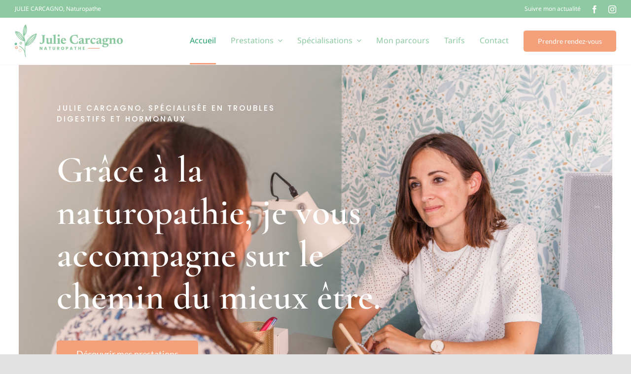

--- FILE ---
content_type: text/html; charset=UTF-8
request_url: https://juliecarcagno-naturopathe.fr/
body_size: 20205
content:
<!DOCTYPE html>
<html class="avada-html-layout-wide avada-html-header-position-top avada-is-100-percent-template" lang="fr-FR" prefix="og: http://ogp.me/ns# fb: http://ogp.me/ns/fb#">
<head>
	<meta http-equiv="X-UA-Compatible" content="IE=edge" />
	<meta http-equiv="Content-Type" content="text/html; charset=utf-8"/>
	<meta name="viewport" content="width=device-width, initial-scale=1" />
	<title>Julie Carcagno | Naturopathe &#8211; Naturopathe à Clisson, spécialisée en troubles digestifs et hormonaux</title>
<script>window.koko_analytics = {"url":"https:\/\/juliecarcagno-naturopathe.fr\/koko-analytics-collect.php","site_url":"https:\/\/juliecarcagno-naturopathe.fr","post_id":1472,"use_cookie":1,"cookie_path":"\/"};</script><meta name='robots' content='max-image-preview:large' />
<link rel='dns-prefetch' href='//js-eu1.hs-scripts.com' />
<link rel="alternate" type="application/rss+xml" title="Julie Carcagno | Naturopathe &raquo; Flux" href="https://juliecarcagno-naturopathe.fr/feed/" />
<link rel="alternate" type="application/rss+xml" title="Julie Carcagno | Naturopathe &raquo; Flux des commentaires" href="https://juliecarcagno-naturopathe.fr/comments/feed/" />
					<link rel="shortcut icon" href="https://juliecarcagno-naturopathe.fr/wp-content/uploads/2021/04/favicon-64-JULIE-CARCAGNO.png" type="image/x-icon" />
		
		
					<!-- Android Icon -->
			<link rel="icon" sizes="192x192" href="https://juliecarcagno-naturopathe.fr/wp-content/uploads/2021/04/favicon-120-JULIE-CARCAGNO.png">
		
					<!-- MS Edge Icon -->
			<meta name="msapplication-TileImage" content="https://juliecarcagno-naturopathe.fr/wp-content/uploads/2021/04/favicon-152-JULIE-CARCAGNO.png">
				<link rel="alternate" title="oEmbed (JSON)" type="application/json+oembed" href="https://juliecarcagno-naturopathe.fr/wp-json/oembed/1.0/embed?url=https%3A%2F%2Fjuliecarcagno-naturopathe.fr%2F" />
<link rel="alternate" title="oEmbed (XML)" type="text/xml+oembed" href="https://juliecarcagno-naturopathe.fr/wp-json/oembed/1.0/embed?url=https%3A%2F%2Fjuliecarcagno-naturopathe.fr%2F&#038;format=xml" />
					<meta name="description" content="JULIE CARCAGNO, spécialisée en troubles digestifs et hormonaux 
JULIE CARCAGNO, Naturopathe spécialisée en troubles digestifs et hormonaux  

Grâce à la naturopathie, je vous accompagne sur le chemin du mieux être. 

Grâce à la naturopathie, je vous accompagne sur le chemin du mieux être. Découvrir mes prestations"/>
				
		<meta property="og:locale" content="fr_FR"/>
		<meta property="og:type" content="website"/>
		<meta property="og:site_name" content="Julie Carcagno | Naturopathe"/>
		<meta property="og:title" content=""/>
				<meta property="og:description" content="JULIE CARCAGNO, spécialisée en troubles digestifs et hormonaux 
JULIE CARCAGNO, Naturopathe spécialisée en troubles digestifs et hormonaux  

Grâce à la naturopathie, je vous accompagne sur le chemin du mieux être. 

Grâce à la naturopathie, je vous accompagne sur le chemin du mieux être. Découvrir mes prestations"/>
				<meta property="og:url" content="https://juliecarcagno-naturopathe.fr/"/>
						<meta property="og:image" content="https://juliecarcagno-naturopathe.fr/wp-content/uploads/2021/04/H-logo_JULIE-CARCAGNO-NATUROPATHE.png"/>
		<meta property="og:image:width" content="220"/>
		<meta property="og:image:height" content="67"/>
		<meta property="og:image:type" content="image/png"/>
				<style id='wp-img-auto-sizes-contain-inline-css' type='text/css'>
img:is([sizes=auto i],[sizes^="auto," i]){contain-intrinsic-size:3000px 1500px}
/*# sourceURL=wp-img-auto-sizes-contain-inline-css */
</style>
<style id='wp-emoji-styles-inline-css' type='text/css'>

	img.wp-smiley, img.emoji {
		display: inline !important;
		border: none !important;
		box-shadow: none !important;
		height: 1em !important;
		width: 1em !important;
		margin: 0 0.07em !important;
		vertical-align: -0.1em !important;
		background: none !important;
		padding: 0 !important;
	}
/*# sourceURL=wp-emoji-styles-inline-css */
</style>
<style id='wp-block-library-inline-css' type='text/css'>
:root{--wp-block-synced-color:#7a00df;--wp-block-synced-color--rgb:122,0,223;--wp-bound-block-color:var(--wp-block-synced-color);--wp-editor-canvas-background:#ddd;--wp-admin-theme-color:#007cba;--wp-admin-theme-color--rgb:0,124,186;--wp-admin-theme-color-darker-10:#006ba1;--wp-admin-theme-color-darker-10--rgb:0,107,160.5;--wp-admin-theme-color-darker-20:#005a87;--wp-admin-theme-color-darker-20--rgb:0,90,135;--wp-admin-border-width-focus:2px}@media (min-resolution:192dpi){:root{--wp-admin-border-width-focus:1.5px}}.wp-element-button{cursor:pointer}:root .has-very-light-gray-background-color{background-color:#eee}:root .has-very-dark-gray-background-color{background-color:#313131}:root .has-very-light-gray-color{color:#eee}:root .has-very-dark-gray-color{color:#313131}:root .has-vivid-green-cyan-to-vivid-cyan-blue-gradient-background{background:linear-gradient(135deg,#00d084,#0693e3)}:root .has-purple-crush-gradient-background{background:linear-gradient(135deg,#34e2e4,#4721fb 50%,#ab1dfe)}:root .has-hazy-dawn-gradient-background{background:linear-gradient(135deg,#faaca8,#dad0ec)}:root .has-subdued-olive-gradient-background{background:linear-gradient(135deg,#fafae1,#67a671)}:root .has-atomic-cream-gradient-background{background:linear-gradient(135deg,#fdd79a,#004a59)}:root .has-nightshade-gradient-background{background:linear-gradient(135deg,#330968,#31cdcf)}:root .has-midnight-gradient-background{background:linear-gradient(135deg,#020381,#2874fc)}:root{--wp--preset--font-size--normal:16px;--wp--preset--font-size--huge:42px}.has-regular-font-size{font-size:1em}.has-larger-font-size{font-size:2.625em}.has-normal-font-size{font-size:var(--wp--preset--font-size--normal)}.has-huge-font-size{font-size:var(--wp--preset--font-size--huge)}.has-text-align-center{text-align:center}.has-text-align-left{text-align:left}.has-text-align-right{text-align:right}.has-fit-text{white-space:nowrap!important}#end-resizable-editor-section{display:none}.aligncenter{clear:both}.items-justified-left{justify-content:flex-start}.items-justified-center{justify-content:center}.items-justified-right{justify-content:flex-end}.items-justified-space-between{justify-content:space-between}.screen-reader-text{border:0;clip-path:inset(50%);height:1px;margin:-1px;overflow:hidden;padding:0;position:absolute;width:1px;word-wrap:normal!important}.screen-reader-text:focus{background-color:#ddd;clip-path:none;color:#444;display:block;font-size:1em;height:auto;left:5px;line-height:normal;padding:15px 23px 14px;text-decoration:none;top:5px;width:auto;z-index:100000}html :where(.has-border-color){border-style:solid}html :where([style*=border-top-color]){border-top-style:solid}html :where([style*=border-right-color]){border-right-style:solid}html :where([style*=border-bottom-color]){border-bottom-style:solid}html :where([style*=border-left-color]){border-left-style:solid}html :where([style*=border-width]){border-style:solid}html :where([style*=border-top-width]){border-top-style:solid}html :where([style*=border-right-width]){border-right-style:solid}html :where([style*=border-bottom-width]){border-bottom-style:solid}html :where([style*=border-left-width]){border-left-style:solid}html :where(img[class*=wp-image-]){height:auto;max-width:100%}:where(figure){margin:0 0 1em}html :where(.is-position-sticky){--wp-admin--admin-bar--position-offset:var(--wp-admin--admin-bar--height,0px)}@media screen and (max-width:600px){html :where(.is-position-sticky){--wp-admin--admin-bar--position-offset:0px}}

/*# sourceURL=wp-block-library-inline-css */
</style><style id='global-styles-inline-css' type='text/css'>
:root{--wp--preset--aspect-ratio--square: 1;--wp--preset--aspect-ratio--4-3: 4/3;--wp--preset--aspect-ratio--3-4: 3/4;--wp--preset--aspect-ratio--3-2: 3/2;--wp--preset--aspect-ratio--2-3: 2/3;--wp--preset--aspect-ratio--16-9: 16/9;--wp--preset--aspect-ratio--9-16: 9/16;--wp--preset--color--black: #000000;--wp--preset--color--cyan-bluish-gray: #abb8c3;--wp--preset--color--white: #ffffff;--wp--preset--color--pale-pink: #f78da7;--wp--preset--color--vivid-red: #cf2e2e;--wp--preset--color--luminous-vivid-orange: #ff6900;--wp--preset--color--luminous-vivid-amber: #fcb900;--wp--preset--color--light-green-cyan: #7bdcb5;--wp--preset--color--vivid-green-cyan: #00d084;--wp--preset--color--pale-cyan-blue: #8ed1fc;--wp--preset--color--vivid-cyan-blue: #0693e3;--wp--preset--color--vivid-purple: #9b51e0;--wp--preset--color--awb-color-1: rgba(255,255,255,1);--wp--preset--color--awb-color-2: rgba(249,249,251,1);--wp--preset--color--awb-color-3: rgba(242,243,245,1);--wp--preset--color--awb-color-4: rgba(226,226,226,1);--wp--preset--color--awb-color-5: rgba(139,200,160,1);--wp--preset--color--awb-color-6: rgba(37,160,107,1);--wp--preset--color--awb-color-7: rgba(166,109,63,1);--wp--preset--color--awb-color-8: rgba(33,41,52,1);--wp--preset--color--awb-color-custom-10: rgba(101,188,123,1);--wp--preset--color--awb-color-custom-11: rgba(0,76,76,1);--wp--preset--color--awb-color-custom-12: rgba(74,78,87,1);--wp--preset--color--awb-color-custom-13: rgba(142,201,162,1);--wp--preset--color--awb-color-custom-14: rgba(255,255,255,0.8);--wp--preset--color--awb-color-custom-15: rgba(244,161,123,1);--wp--preset--color--awb-color-custom-16: rgba(242,243,245,0.7);--wp--preset--color--awb-color-custom-17: rgba(29,36,45,1);--wp--preset--color--awb-color-custom-18: rgba(242,243,245,0.8);--wp--preset--gradient--vivid-cyan-blue-to-vivid-purple: linear-gradient(135deg,rgb(6,147,227) 0%,rgb(155,81,224) 100%);--wp--preset--gradient--light-green-cyan-to-vivid-green-cyan: linear-gradient(135deg,rgb(122,220,180) 0%,rgb(0,208,130) 100%);--wp--preset--gradient--luminous-vivid-amber-to-luminous-vivid-orange: linear-gradient(135deg,rgb(252,185,0) 0%,rgb(255,105,0) 100%);--wp--preset--gradient--luminous-vivid-orange-to-vivid-red: linear-gradient(135deg,rgb(255,105,0) 0%,rgb(207,46,46) 100%);--wp--preset--gradient--very-light-gray-to-cyan-bluish-gray: linear-gradient(135deg,rgb(238,238,238) 0%,rgb(169,184,195) 100%);--wp--preset--gradient--cool-to-warm-spectrum: linear-gradient(135deg,rgb(74,234,220) 0%,rgb(151,120,209) 20%,rgb(207,42,186) 40%,rgb(238,44,130) 60%,rgb(251,105,98) 80%,rgb(254,248,76) 100%);--wp--preset--gradient--blush-light-purple: linear-gradient(135deg,rgb(255,206,236) 0%,rgb(152,150,240) 100%);--wp--preset--gradient--blush-bordeaux: linear-gradient(135deg,rgb(254,205,165) 0%,rgb(254,45,45) 50%,rgb(107,0,62) 100%);--wp--preset--gradient--luminous-dusk: linear-gradient(135deg,rgb(255,203,112) 0%,rgb(199,81,192) 50%,rgb(65,88,208) 100%);--wp--preset--gradient--pale-ocean: linear-gradient(135deg,rgb(255,245,203) 0%,rgb(182,227,212) 50%,rgb(51,167,181) 100%);--wp--preset--gradient--electric-grass: linear-gradient(135deg,rgb(202,248,128) 0%,rgb(113,206,126) 100%);--wp--preset--gradient--midnight: linear-gradient(135deg,rgb(2,3,129) 0%,rgb(40,116,252) 100%);--wp--preset--font-size--small: 14.25px;--wp--preset--font-size--medium: 20px;--wp--preset--font-size--large: 28.5px;--wp--preset--font-size--x-large: 42px;--wp--preset--font-size--normal: 19px;--wp--preset--font-size--xlarge: 38px;--wp--preset--font-size--huge: 57px;--wp--preset--spacing--20: 0.44rem;--wp--preset--spacing--30: 0.67rem;--wp--preset--spacing--40: 1rem;--wp--preset--spacing--50: 1.5rem;--wp--preset--spacing--60: 2.25rem;--wp--preset--spacing--70: 3.38rem;--wp--preset--spacing--80: 5.06rem;--wp--preset--shadow--natural: 6px 6px 9px rgba(0, 0, 0, 0.2);--wp--preset--shadow--deep: 12px 12px 50px rgba(0, 0, 0, 0.4);--wp--preset--shadow--sharp: 6px 6px 0px rgba(0, 0, 0, 0.2);--wp--preset--shadow--outlined: 6px 6px 0px -3px rgb(255, 255, 255), 6px 6px rgb(0, 0, 0);--wp--preset--shadow--crisp: 6px 6px 0px rgb(0, 0, 0);}:where(.is-layout-flex){gap: 0.5em;}:where(.is-layout-grid){gap: 0.5em;}body .is-layout-flex{display: flex;}.is-layout-flex{flex-wrap: wrap;align-items: center;}.is-layout-flex > :is(*, div){margin: 0;}body .is-layout-grid{display: grid;}.is-layout-grid > :is(*, div){margin: 0;}:where(.wp-block-columns.is-layout-flex){gap: 2em;}:where(.wp-block-columns.is-layout-grid){gap: 2em;}:where(.wp-block-post-template.is-layout-flex){gap: 1.25em;}:where(.wp-block-post-template.is-layout-grid){gap: 1.25em;}.has-black-color{color: var(--wp--preset--color--black) !important;}.has-cyan-bluish-gray-color{color: var(--wp--preset--color--cyan-bluish-gray) !important;}.has-white-color{color: var(--wp--preset--color--white) !important;}.has-pale-pink-color{color: var(--wp--preset--color--pale-pink) !important;}.has-vivid-red-color{color: var(--wp--preset--color--vivid-red) !important;}.has-luminous-vivid-orange-color{color: var(--wp--preset--color--luminous-vivid-orange) !important;}.has-luminous-vivid-amber-color{color: var(--wp--preset--color--luminous-vivid-amber) !important;}.has-light-green-cyan-color{color: var(--wp--preset--color--light-green-cyan) !important;}.has-vivid-green-cyan-color{color: var(--wp--preset--color--vivid-green-cyan) !important;}.has-pale-cyan-blue-color{color: var(--wp--preset--color--pale-cyan-blue) !important;}.has-vivid-cyan-blue-color{color: var(--wp--preset--color--vivid-cyan-blue) !important;}.has-vivid-purple-color{color: var(--wp--preset--color--vivid-purple) !important;}.has-black-background-color{background-color: var(--wp--preset--color--black) !important;}.has-cyan-bluish-gray-background-color{background-color: var(--wp--preset--color--cyan-bluish-gray) !important;}.has-white-background-color{background-color: var(--wp--preset--color--white) !important;}.has-pale-pink-background-color{background-color: var(--wp--preset--color--pale-pink) !important;}.has-vivid-red-background-color{background-color: var(--wp--preset--color--vivid-red) !important;}.has-luminous-vivid-orange-background-color{background-color: var(--wp--preset--color--luminous-vivid-orange) !important;}.has-luminous-vivid-amber-background-color{background-color: var(--wp--preset--color--luminous-vivid-amber) !important;}.has-light-green-cyan-background-color{background-color: var(--wp--preset--color--light-green-cyan) !important;}.has-vivid-green-cyan-background-color{background-color: var(--wp--preset--color--vivid-green-cyan) !important;}.has-pale-cyan-blue-background-color{background-color: var(--wp--preset--color--pale-cyan-blue) !important;}.has-vivid-cyan-blue-background-color{background-color: var(--wp--preset--color--vivid-cyan-blue) !important;}.has-vivid-purple-background-color{background-color: var(--wp--preset--color--vivid-purple) !important;}.has-black-border-color{border-color: var(--wp--preset--color--black) !important;}.has-cyan-bluish-gray-border-color{border-color: var(--wp--preset--color--cyan-bluish-gray) !important;}.has-white-border-color{border-color: var(--wp--preset--color--white) !important;}.has-pale-pink-border-color{border-color: var(--wp--preset--color--pale-pink) !important;}.has-vivid-red-border-color{border-color: var(--wp--preset--color--vivid-red) !important;}.has-luminous-vivid-orange-border-color{border-color: var(--wp--preset--color--luminous-vivid-orange) !important;}.has-luminous-vivid-amber-border-color{border-color: var(--wp--preset--color--luminous-vivid-amber) !important;}.has-light-green-cyan-border-color{border-color: var(--wp--preset--color--light-green-cyan) !important;}.has-vivid-green-cyan-border-color{border-color: var(--wp--preset--color--vivid-green-cyan) !important;}.has-pale-cyan-blue-border-color{border-color: var(--wp--preset--color--pale-cyan-blue) !important;}.has-vivid-cyan-blue-border-color{border-color: var(--wp--preset--color--vivid-cyan-blue) !important;}.has-vivid-purple-border-color{border-color: var(--wp--preset--color--vivid-purple) !important;}.has-vivid-cyan-blue-to-vivid-purple-gradient-background{background: var(--wp--preset--gradient--vivid-cyan-blue-to-vivid-purple) !important;}.has-light-green-cyan-to-vivid-green-cyan-gradient-background{background: var(--wp--preset--gradient--light-green-cyan-to-vivid-green-cyan) !important;}.has-luminous-vivid-amber-to-luminous-vivid-orange-gradient-background{background: var(--wp--preset--gradient--luminous-vivid-amber-to-luminous-vivid-orange) !important;}.has-luminous-vivid-orange-to-vivid-red-gradient-background{background: var(--wp--preset--gradient--luminous-vivid-orange-to-vivid-red) !important;}.has-very-light-gray-to-cyan-bluish-gray-gradient-background{background: var(--wp--preset--gradient--very-light-gray-to-cyan-bluish-gray) !important;}.has-cool-to-warm-spectrum-gradient-background{background: var(--wp--preset--gradient--cool-to-warm-spectrum) !important;}.has-blush-light-purple-gradient-background{background: var(--wp--preset--gradient--blush-light-purple) !important;}.has-blush-bordeaux-gradient-background{background: var(--wp--preset--gradient--blush-bordeaux) !important;}.has-luminous-dusk-gradient-background{background: var(--wp--preset--gradient--luminous-dusk) !important;}.has-pale-ocean-gradient-background{background: var(--wp--preset--gradient--pale-ocean) !important;}.has-electric-grass-gradient-background{background: var(--wp--preset--gradient--electric-grass) !important;}.has-midnight-gradient-background{background: var(--wp--preset--gradient--midnight) !important;}.has-small-font-size{font-size: var(--wp--preset--font-size--small) !important;}.has-medium-font-size{font-size: var(--wp--preset--font-size--medium) !important;}.has-large-font-size{font-size: var(--wp--preset--font-size--large) !important;}.has-x-large-font-size{font-size: var(--wp--preset--font-size--x-large) !important;}
/*# sourceURL=global-styles-inline-css */
</style>

<style id='classic-theme-styles-inline-css' type='text/css'>
/*! This file is auto-generated */
.wp-block-button__link{color:#fff;background-color:#32373c;border-radius:9999px;box-shadow:none;text-decoration:none;padding:calc(.667em + 2px) calc(1.333em + 2px);font-size:1.125em}.wp-block-file__button{background:#32373c;color:#fff;text-decoration:none}
/*# sourceURL=/wp-includes/css/classic-themes.min.css */
</style>
<link rel='stylesheet' id='wpa-css-css' href='https://juliecarcagno-naturopathe.fr/wp-content/plugins/honeypot/includes/css/wpa.css?ver=2.2.06' type='text/css' media='all' />
<link rel='stylesheet' id='child-style-css' href='https://juliecarcagno-naturopathe.fr/wp-content/themes/Avada-Child-Theme/style.css?ver=6.9' type='text/css' media='all' />
<link rel='stylesheet' id='fusion-dynamic-css-css' href='https://juliecarcagno-naturopathe.fr/wp-content/uploads/fusion-styles/74a417d76e20de37d3970e50a846a2df.min.css?ver=3.11.9' type='text/css' media='all' />
<script type="text/javascript" src="https://juliecarcagno-naturopathe.fr/wp-includes/js/jquery/jquery.min.js?ver=3.7.1" id="jquery-core-js"></script>
<script type="text/javascript" src="https://juliecarcagno-naturopathe.fr/wp-includes/js/jquery/jquery-migrate.min.js?ver=3.4.1" id="jquery-migrate-js"></script>
<link rel="https://api.w.org/" href="https://juliecarcagno-naturopathe.fr/wp-json/" /><link rel="alternate" title="JSON" type="application/json" href="https://juliecarcagno-naturopathe.fr/wp-json/wp/v2/pages/1472" /><link rel="EditURI" type="application/rsd+xml" title="RSD" href="https://juliecarcagno-naturopathe.fr/xmlrpc.php?rsd" />
<meta name="generator" content="WordPress 6.9" />
<link rel="canonical" href="https://juliecarcagno-naturopathe.fr/" />
<link rel='shortlink' href='https://juliecarcagno-naturopathe.fr/' />
			<!-- DO NOT COPY THIS SNIPPET! Start of Page Analytics Tracking for HubSpot WordPress plugin v11.3.37-->
			<script class="hsq-set-content-id" data-content-id="standard-page">
				var _hsq = _hsq || [];
				_hsq.push(["setContentType", "standard-page"]);
			</script>
			<!-- DO NOT COPY THIS SNIPPET! End of Page Analytics Tracking for HubSpot WordPress plugin -->
			<style type="text/css" id="css-fb-visibility">@media screen and (max-width: 700px){.fusion-no-small-visibility{display:none !important;}body .sm-text-align-center{text-align:center !important;}body .sm-text-align-left{text-align:left !important;}body .sm-text-align-right{text-align:right !important;}body .sm-flex-align-center{justify-content:center !important;}body .sm-flex-align-flex-start{justify-content:flex-start !important;}body .sm-flex-align-flex-end{justify-content:flex-end !important;}body .sm-mx-auto{margin-left:auto !important;margin-right:auto !important;}body .sm-ml-auto{margin-left:auto !important;}body .sm-mr-auto{margin-right:auto !important;}body .fusion-absolute-position-small{position:absolute;top:auto;width:100%;}.awb-sticky.awb-sticky-small{ position: sticky; top: var(--awb-sticky-offset,0); }}@media screen and (min-width: 701px) and (max-width: 1200px){.fusion-no-medium-visibility{display:none !important;}body .md-text-align-center{text-align:center !important;}body .md-text-align-left{text-align:left !important;}body .md-text-align-right{text-align:right !important;}body .md-flex-align-center{justify-content:center !important;}body .md-flex-align-flex-start{justify-content:flex-start !important;}body .md-flex-align-flex-end{justify-content:flex-end !important;}body .md-mx-auto{margin-left:auto !important;margin-right:auto !important;}body .md-ml-auto{margin-left:auto !important;}body .md-mr-auto{margin-right:auto !important;}body .fusion-absolute-position-medium{position:absolute;top:auto;width:100%;}.awb-sticky.awb-sticky-medium{ position: sticky; top: var(--awb-sticky-offset,0); }}@media screen and (min-width: 1201px){.fusion-no-large-visibility{display:none !important;}body .lg-text-align-center{text-align:center !important;}body .lg-text-align-left{text-align:left !important;}body .lg-text-align-right{text-align:right !important;}body .lg-flex-align-center{justify-content:center !important;}body .lg-flex-align-flex-start{justify-content:flex-start !important;}body .lg-flex-align-flex-end{justify-content:flex-end !important;}body .lg-mx-auto{margin-left:auto !important;margin-right:auto !important;}body .lg-ml-auto{margin-left:auto !important;}body .lg-mr-auto{margin-right:auto !important;}body .fusion-absolute-position-large{position:absolute;top:auto;width:100%;}.awb-sticky.awb-sticky-large{ position: sticky; top: var(--awb-sticky-offset,0); }}</style><style type="text/css">.recentcomments a{display:inline !important;padding:0 !important;margin:0 !important;}</style>		<script type="text/javascript">
			var doc = document.documentElement;
			doc.setAttribute( 'data-useragent', navigator.userAgent );
		</script>
		
	</head>

<body data-rsssl=1 class="home wp-singular page-template page-template-100-width page-template-100-width-php page page-id-1472 wp-theme-Avada wp-child-theme-Avada-Child-Theme fusion-image-hovers fusion-pagination-sizing fusion-button_type-flat fusion-button_span-no fusion-button_gradient-linear avada-image-rollover-circle-yes avada-image-rollover-yes avada-image-rollover-direction-fade fusion-body ltr fusion-sticky-header no-tablet-sticky-header no-mobile-sticky-header no-mobile-slidingbar no-mobile-totop avada-has-rev-slider-styles fusion-disable-outline fusion-sub-menu-fade mobile-logo-pos-left layout-wide-mode avada-has-boxed-modal-shadow- layout-scroll-offset-full avada-has-zero-margin-offset-top fusion-top-header menu-text-align-center mobile-menu-design-classic fusion-show-pagination-text fusion-header-layout-v3 avada-responsive avada-footer-fx-none avada-menu-highlight-style-bottombar fusion-search-form-clean fusion-main-menu-search-overlay fusion-avatar-circle avada-dropdown-styles avada-blog-layout-large avada-blog-archive-layout-grid avada-header-shadow-yes avada-menu-icon-position-left avada-has-mobile-menu-search avada-has-breadcrumb-mobile-hidden avada-has-pagetitlebar-retina-bg-image avada-has-titlebar-hide avada-has-header-bg-image avada-header-bg-no-repeat avada-has-header-bg-parallax avada-has-transparent-timeline_color avada-has-pagination-width_height avada-flyout-menu-direction-fade avada-ec-views-v1" data-awb-post-id="1472">
		<a class="skip-link screen-reader-text" href="#content">Passer au contenu</a>

	<div id="boxed-wrapper">
		
		<div id="wrapper" class="fusion-wrapper">
			<div id="home" style="position:relative;top:-1px;"></div>
												<div class="fusion-tb-header"><div class="fusion-fullwidth fullwidth-box fusion-builder-row-1 fusion-flex-container nonhundred-percent-fullwidth non-hundred-percent-height-scrolling fusion-no-small-visibility" style="--awb-border-radius-top-left:0px;--awb-border-radius-top-right:0px;--awb-border-radius-bottom-right:0px;--awb-border-radius-bottom-left:0px;--awb-padding-top:0px;--awb-padding-bottom:0px;--awb-min-height:20px;--awb-background-color:#8ec9a2;--awb-flex-wrap:wrap;" ><div class="fusion-builder-row fusion-row fusion-flex-align-items-flex-start fusion-flex-justify-content-flex-end fusion-flex-content-wrap" style="max-width:1365px;margin-left: calc(-5% / 2 );margin-right: calc(-5% / 2 );"><div class="fusion-layout-column fusion_builder_column fusion-builder-column-0 fusion_builder_column_4_5 4_5 fusion-flex-column" style="--awb-bg-size:cover;--awb-width-large:80%;--awb-margin-top-large:0px;--awb-spacing-right-large:2.96875%;--awb-margin-bottom-large:0px;--awb-spacing-left-large:2.96875%;--awb-width-medium:80%;--awb-order-medium:0;--awb-spacing-right-medium:2.96875%;--awb-spacing-left-medium:2.96875%;--awb-width-small:100%;--awb-order-small:0;--awb-spacing-right-small:2.375%;--awb-spacing-left-small:2.375%;"><div class="fusion-column-wrapper fusion-column-has-shadow fusion-flex-justify-content-center fusion-content-layout-column"><div class="fusion-text fusion-text-1" style="--awb-font-size:12px;--awb-line-height:1;--awb-text-color:#ffffff;--awb-margin-right:20px;"><p>JULIE CARCAGNO, Naturopathe</p>
</div></div></div><div class="fusion-layout-column fusion_builder_column fusion-builder-column-1 fusion_builder_column_1_5 1_5 fusion-flex-column" style="--awb-bg-size:cover;--awb-width-large:20%;--awb-margin-top-large:0px;--awb-spacing-right-large:11.875%;--awb-margin-bottom-large:0px;--awb-spacing-left-large:11.875%;--awb-width-medium:20%;--awb-order-medium:0;--awb-spacing-right-medium:11.875%;--awb-spacing-left-medium:11.875%;--awb-width-small:100%;--awb-order-small:0;--awb-spacing-right-small:2.375%;--awb-spacing-left-small:2.375%;"><div class="fusion-column-wrapper fusion-column-has-shadow fusion-flex-justify-content-flex-end fusion-content-layout-row fusion-flex-align-items-center"><div class="fusion-text fusion-text-2" style="--awb-font-size:12px;--awb-line-height:1;--awb-text-color:#ffffff;--awb-margin-right:20px;"><p>Suivre mon actualité</p>
</div><div class="fusion-social-links fusion-social-links-1" style="--awb-margin-top:0px;--awb-margin-right:0px;--awb-margin-bottom:0px;--awb-margin-left:0px;--awb-alignment:center;--awb-box-border-top:0px;--awb-box-border-right:0px;--awb-box-border-bottom:0px;--awb-box-border-left:0px;--awb-icon-colors-hover:rgba(166,109,63,0.8);--awb-box-colors-hover:rgba(242,243,245,0.8);--awb-box-border-color:var(--awb-color3);--awb-box-border-color-hover:var(--awb-color4);"><div class="fusion-social-networks color-type-custom"><div class="fusion-social-networks-wrapper"><a class="fusion-social-network-icon fusion-tooltip fusion-facebook awb-icon-facebook" style="color:#fff;font-size:16px;" title="Facebook" aria-label="facebook" target="_blank" rel="noopener noreferrer" href="https://www.facebook.com/Julie-Carcagno-Naturopathe-104152198480831"></a><a class="fusion-social-network-icon fusion-tooltip fusion-instagram awb-icon-instagram" style="color:#fff;font-size:16px;" title="Instagram" aria-label="instagram" target="_blank" rel="noopener noreferrer" href="https://www.instagram.com/juliecarcagno.naturopathe/"></a></div></div></div></div></div></div></div><div class="fusion-fullwidth fullwidth-box fusion-builder-row-2 fusion-flex-container nonhundred-percent-fullwidth non-hundred-percent-height-scrolling fusion-sticky-container fusion-custom-z-index" style="--awb-border-sizes-bottom:1px;--awb-border-color:#f9f9fb;--awb-border-radius-top-left:0px;--awb-border-radius-top-right:0px;--awb-border-radius-bottom-right:0px;--awb-border-radius-bottom-left:0px;--awb-z-index:9999;--awb-min-height:60px;--awb-background-color:#ffffff;--awb-flex-wrap:wrap;--awb-box-shadow:1px 1px 20px -20px rgba(0,0,0,0.4);" data-transition-offset="0" data-scroll-offset="0" data-sticky-small-visibility="1" data-sticky-medium-visibility="1" data-sticky-large-visibility="1" ><div class="fusion-builder-row fusion-row fusion-flex-align-items-center fusion-flex-content-wrap" style="max-width:calc( 1300px + 0px );margin-left: calc(-0px / 2 );margin-right: calc(-0px / 2 );"><div class="fusion-layout-column fusion_builder_column fusion-builder-column-2 fusion_builder_column_1_4 1_4 fusion-flex-column fusion-column-inner-bg-wrapper" style="--awb-padding-top-small:10px;--awb-inner-bg-size:cover;--awb-width-large:25%;--awb-margin-top-large:0px;--awb-spacing-right-large:0px;--awb-margin-bottom-large:0px;--awb-spacing-left-large:0px;--awb-width-medium:35%;--awb-order-medium:0;--awb-spacing-right-medium:0px;--awb-spacing-left-medium:0px;--awb-width-small:70%;--awb-order-small:0;--awb-spacing-right-small:0px;--awb-spacing-left-small:0px;"><span class="fusion-column-inner-bg hover-type-none"><a class="fusion-column-anchor" href="https://juliecarcagno-naturopathe.fr/"><span class="fusion-column-inner-bg-image"></span></a></span><div class="fusion-column-wrapper fusion-column-has-shadow fusion-flex-justify-content-flex-start fusion-content-layout-row fusion-content-nowrap"><div class="fusion-image-element " style="--awb-margin-top:10px;--awb-margin-right:10px;--awb-margin-bottom:10px;--awb-sticky-max-width:150px;--awb-max-width:250px;--awb-caption-title-font-family:var(--h2_typography-font-family);--awb-caption-title-font-weight:var(--h2_typography-font-weight);--awb-caption-title-font-style:var(--h2_typography-font-style);--awb-caption-title-size:var(--h2_typography-font-size);--awb-caption-title-transform:var(--h2_typography-text-transform);--awb-caption-title-line-height:var(--h2_typography-line-height);--awb-caption-title-letter-spacing:var(--h2_typography-letter-spacing);"><span class=" has-fusion-standard-logo has-fusion-sticky-logo has-fusion-mobile-logo fusion-imageframe imageframe-none imageframe-1 hover-type-none"><a class="fusion-no-lightbox" href="https://juliecarcagno-naturopathe.fr/" target="_self"><img decoding="async" src="https://juliecarcagno-naturopathe.fr/wp-content/uploads/2021/04/H-logo_JULIE-CARCAGNO-NATUROPATHE.png" srcset="https://juliecarcagno-naturopathe.fr/wp-content/uploads/2021/04/H-logo_JULIE-CARCAGNO-NATUROPATHE.png 1x, https://juliecarcagno-naturopathe.fr/wp-content/uploads/2021/04/H-logo_JULIE-CARCAGNO-NATUROPATHE@2x.png 2x" style="max-height:67px;height:auto;" retina_url="https://juliecarcagno-naturopathe.fr/wp-content/uploads/2021/04/H-logo_JULIE-CARCAGNO-NATUROPATHE@2x.png" width="220" height="67" class="img-responsive fusion-standard-logo" alt="Julie Carcagno | Naturopathe Logo" /><img decoding="async" src="https://juliecarcagno-naturopathe.fr/wp-content/uploads/2021/04/H-logo-STICKY_JULIE-CARCAGNO-NATUROPATHE.png" srcset="https://juliecarcagno-naturopathe.fr/wp-content/uploads/2021/04/H-logo-STICKY_JULIE-CARCAGNO-NATUROPATHE.png 1x, https://juliecarcagno-naturopathe.fr/wp-content/uploads/2021/04/H-logo-STICKY_JULIE-CARCAGNO-NATUROPATHE@2x.png 2x" style="max-height:50px;height:auto;" retina_url="https://juliecarcagno-naturopathe.fr/wp-content/uploads/2021/04/H-logo-STICKY_JULIE-CARCAGNO-NATUROPATHE@2x.png" width="220" height="50" class="img-responsive fusion-sticky-logo" alt="Julie Carcagno | Naturopathe Logo" /><img decoding="async" src="https://juliecarcagno-naturopathe.fr/wp-content/uploads/2021/04/H-logo_JULIE-CARCAGNO-NATUROPATHE.png" srcset="https://juliecarcagno-naturopathe.fr/wp-content/uploads/2021/04/H-logo_JULIE-CARCAGNO-NATUROPATHE.png 1x, https://juliecarcagno-naturopathe.fr/wp-content/uploads/2021/04/H-logo_JULIE-CARCAGNO-NATUROPATHE@2x.png 2x" style="max-height:67px;height:auto;" retina_url="https://juliecarcagno-naturopathe.fr/wp-content/uploads/2021/04/H-logo_JULIE-CARCAGNO-NATUROPATHE@2x.png" width="220" height="67" class="img-responsive fusion-mobile-logo" alt="Julie Carcagno | Naturopathe Logo" /></a></span></div></div></div><div class="fusion-layout-column fusion_builder_column fusion-builder-column-3 fusion_builder_column_3_4 3_4 fusion-flex-column" style="--awb-bg-size:cover;--awb-width-large:75%;--awb-margin-top-large:0px;--awb-spacing-right-large:0px;--awb-margin-bottom-large:0px;--awb-spacing-left-large:0px;--awb-width-medium:65%;--awb-order-medium:0;--awb-spacing-right-medium:0px;--awb-spacing-left-medium:0px;--awb-width-small:30%;--awb-order-small:0;--awb-spacing-right-small:0px;--awb-spacing-left-small:0px;"><div class="fusion-column-wrapper fusion-column-has-shadow fusion-flex-justify-content-flex-start fusion-content-layout-column"><nav class="awb-menu awb-menu_row awb-menu_em-hover mobile-mode-collapse-to-button awb-menu_icons-left awb-menu_dc-yes mobile-trigger-fullwidth-off awb-menu_mobile-toggle awb-menu_indent-left mobile-size-full-absolute loading mega-menu-loading awb-menu_desktop awb-menu_dropdown awb-menu_expand-right awb-menu_transition-fade fusion-no-small-visibility fusion-no-medium-visibility" style="--awb-text-transform:none;--awb-min-height:95px;--awb-gap:30px;--awb-justify-content:flex-end;--awb-items-padding-top:5px;--awb-items-padding-bottom:5px;--awb-border-color:rgba(166,109,63,0);--awb-border-bottom:3px;--awb-color:#8ec9a2;--awb-active-color:#25a06b;--awb-active-border-bottom:3px;--awb-active-border-color:#f4a17b;--awb-submenu-color:#25a06b;--awb-submenu-bg:#ffffff;--awb-submenu-sep-color:rgba(0,0,0,0.11);--awb-submenu-active-bg:#25a06b;--awb-submenu-active-color:#ffffff;--awb-submenu-text-transform:none;--awb-icons-color:#8ec9a2;--awb-icons-hover-color:#8ec9a2;--awb-main-justify-content:flex-start;--awb-mobile-nav-button-align-hor:flex-end;--awb-mobile-bg:#fbf7f3;--awb-mobile-color:#8ec9a2;--awb-mobile-active-bg:#a66d3f;--awb-mobile-active-color:#ffffff;--awb-mobile-trigger-font-size:25px;--awb-mobile-trigger-color:#8ec9a2;--awb-mobile-nav-trigger-bottom-margin:20px;--awb-mobile-sep-color:rgba(0,0,0,0);--awb-sticky-min-height:70px;--awb-mobile-justify:flex-start;--awb-mobile-caret-left:auto;--awb-mobile-caret-right:0;--awb-box-shadow: 0px 0px ;;--awb-fusion-font-family-typography:&quot;Noto Sans&quot;;--awb-fusion-font-style-typography:normal;--awb-fusion-font-weight-typography:400;--awb-fusion-font-family-submenu-typography:inherit;--awb-fusion-font-style-submenu-typography:normal;--awb-fusion-font-weight-submenu-typography:400;--awb-fusion-font-family-mobile-typography:inherit;--awb-fusion-font-style-mobile-typography:normal;--awb-fusion-font-weight-mobile-typography:400;" aria-label="Julie - Main Menu" data-breakpoint="700" data-count="0" data-transition-type="center" data-transition-time="300" data-expand="right"><button type="button" class="awb-menu__m-toggle awb-menu__m-toggle_no-text" aria-expanded="false" aria-controls="menu-julie-main-menu"><span class="awb-menu__m-toggle-inner"><span class="collapsed-nav-text"><span class="screen-reader-text">Toggle Navigation</span></span><span class="awb-menu__m-collapse-icon awb-menu__m-collapse-icon_no-text"><span class="awb-menu__m-collapse-icon-open awb-menu__m-collapse-icon-open_no-text fa-bars fas"></span><span class="awb-menu__m-collapse-icon-close awb-menu__m-collapse-icon-close_no-text fa-times fas"></span></span></span></button><ul id="menu-julie-main-menu" class="fusion-menu awb-menu__main-ul awb-menu__main-ul_row"><li  id="menu-item-2342"  class="menu-item menu-item-type-post_type menu-item-object-page menu-item-home current-menu-item page_item page-item-1472 current_page_item menu-item-2342 awb-menu__li awb-menu__main-li awb-menu__main-li_regular"  data-item-id="2342"><span class="awb-menu__main-background-default awb-menu__main-background-default_center"></span><span class="awb-menu__main-background-active awb-menu__main-background-active_center"></span><a  href="https://juliecarcagno-naturopathe.fr/" class="awb-menu__main-a awb-menu__main-a_regular" aria-current="page"><span class="menu-text">Accueil</span></a></li><li  id="menu-item-1409"  class="menu-item menu-item-type-post_type menu-item-object-page menu-item-has-children menu-item-1409 awb-menu__li awb-menu__main-li awb-menu__main-li_regular"  data-item-id="1409"><span class="awb-menu__main-background-default awb-menu__main-background-default_center"></span><span class="awb-menu__main-background-active awb-menu__main-background-active_center"></span><a  href="https://juliecarcagno-naturopathe.fr/prestations/" class="awb-menu__main-a awb-menu__main-a_regular"><span class="menu-text">Prestations</span><span class="awb-menu__open-nav-submenu-hover"></span></a><button type="button" aria-label="Open submenu of Prestations" aria-expanded="false" class="awb-menu__open-nav-submenu_mobile awb-menu__open-nav-submenu_main"></button><ul class="awb-menu__sub-ul awb-menu__sub-ul_main"><li  id="menu-item-2909"  class="menu-item menu-item-type-post_type menu-item-object-page menu-item-2909 awb-menu__li awb-menu__sub-li" ><a  href="https://juliecarcagno-naturopathe.fr/prestations/consultations-naturopathie/" class="awb-menu__sub-a"><span>Consultations naturopathie</span></a></li><li  id="menu-item-2842"  class="menu-item menu-item-type-post_type menu-item-object-page menu-item-2842 awb-menu__li awb-menu__sub-li" ><a  href="https://juliecarcagno-naturopathe.fr/prestations/reflexologieplantaire/" class="awb-menu__sub-a"><span>Réflexologie plantaire</span></a></li></ul></li><li  id="menu-item-2897"  class="menu-item menu-item-type-post_type menu-item-object-page menu-item-has-children menu-item-2897 awb-menu__li awb-menu__main-li awb-menu__main-li_regular"  data-item-id="2897"><span class="awb-menu__main-background-default awb-menu__main-background-default_center"></span><span class="awb-menu__main-background-active awb-menu__main-background-active_center"></span><a  href="https://juliecarcagno-naturopathe.fr/specialisations/" class="awb-menu__main-a awb-menu__main-a_regular"><span class="menu-text">Spécialisations</span><span class="awb-menu__open-nav-submenu-hover"></span></a><button type="button" aria-label="Open submenu of Spécialisations" aria-expanded="false" class="awb-menu__open-nav-submenu_mobile awb-menu__open-nav-submenu_main"></button><ul class="awb-menu__sub-ul awb-menu__sub-ul_main"><li  id="menu-item-3407"  class="menu-item menu-item-type-post_type menu-item-object-page menu-item-3407 awb-menu__li awb-menu__sub-li" ><a  href="https://juliecarcagno-naturopathe.fr/specialisations/troubles-hormonaux/" class="awb-menu__sub-a"><span>Troubles hormonaux</span></a></li><li  id="menu-item-2843"  class="menu-item menu-item-type-post_type menu-item-object-page menu-item-2843 awb-menu__li awb-menu__sub-li" ><a  href="https://juliecarcagno-naturopathe.fr/specialisations/troubles-digestifs/" class="awb-menu__sub-a"><span>Troubles digestifs</span></a></li><li  id="menu-item-2844"  class="menu-item menu-item-type-post_type menu-item-object-page menu-item-2844 awb-menu__li awb-menu__sub-li" ><a  href="https://juliecarcagno-naturopathe.fr/specialisations/nutrition/" class="awb-menu__sub-a"><span>Nutrition</span></a></li></ul></li><li  id="menu-item-1002"  class="menu-item menu-item-type-post_type menu-item-object-page menu-item-1002 awb-menu__li awb-menu__main-li awb-menu__main-li_regular"  data-item-id="1002"><span class="awb-menu__main-background-default awb-menu__main-background-default_center"></span><span class="awb-menu__main-background-active awb-menu__main-background-active_center"></span><a  href="https://juliecarcagno-naturopathe.fr/mon-parcours/" class="awb-menu__main-a awb-menu__main-a_regular"><span class="menu-text">Mon parcours</span></a></li><li  id="menu-item-2434"  class="menu-item menu-item-type-post_type menu-item-object-page menu-item-2434 awb-menu__li awb-menu__main-li awb-menu__main-li_regular"  data-item-id="2434"><span class="awb-menu__main-background-default awb-menu__main-background-default_center"></span><span class="awb-menu__main-background-active awb-menu__main-background-active_center"></span><a  href="https://juliecarcagno-naturopathe.fr/tarifs/" class="awb-menu__main-a awb-menu__main-a_regular"><span class="menu-text">Tarifs</span></a></li><li  id="menu-item-1627"  class="menu-item menu-item-type-post_type menu-item-object-page menu-item-1627 awb-menu__li awb-menu__main-li awb-menu__main-li_regular"  data-item-id="1627"><span class="awb-menu__main-background-default awb-menu__main-background-default_center"></span><span class="awb-menu__main-background-active awb-menu__main-background-active_center"></span><a  href="https://juliecarcagno-naturopathe.fr/contact/" class="awb-menu__main-a awb-menu__main-a_regular"><span class="menu-text">Contact</span></a></li><li  id="menu-item-2530"  class="menu-item menu-item-type-custom menu-item-object-custom menu-item-2530 awb-menu__li awb-menu__main-li awb-menu__li_button"  data-item-id="2530"><a  target="_blank" rel="noopener noreferrer" href="https://juliecarcagno-naturopathe.fr/contact/" class="awb-menu__main-a awb-menu__main-a_button"><span class="menu-text fusion-button button-default button-large">Prendre rendez-vous</span></a></li></ul></nav><nav class="awb-menu awb-menu_row awb-menu_em-hover mobile-mode-collapse-to-button awb-menu_icons-left awb-menu_dc-yes mobile-trigger-fullwidth-off awb-menu_mobile-toggle awb-menu_indent-left mobile-size-full-absolute loading mega-menu-loading awb-menu_desktop awb-menu_dropdown awb-menu_expand-right awb-menu_transition-fade fusion-no-large-visibility" style="--awb-text-transform:none;--awb-min-height:95px;--awb-bg:#25a06b;--awb-gap:10px;--awb-justify-content:flex-end;--awb-border-color:rgba(166,109,63,0);--awb-border-bottom:3px;--awb-color:#ffffff;--awb-active-color:#25a06b;--awb-active-border-bottom:3px;--awb-active-border-color:#25a06b;--awb-submenu-color:#ffffff;--awb-submenu-bg:#8ec9a2;--awb-submenu-sep-color:#25a06b;--awb-submenu-active-bg:#25a06b;--awb-submenu-active-color:#ffffff;--awb-submenu-text-transform:none;--awb-icons-color:#25a06b;--awb-main-justify-content:flex-start;--awb-mobile-nav-button-align-hor:flex-end;--awb-mobile-color:#25a06b;--awb-mobile-active-bg:#ffffff;--awb-mobile-active-color:#25a06b;--awb-mobile-trigger-font-size:25px;--awb-trigger-padding-right:0px;--awb-trigger-padding-left:0px;--awb-mobile-trigger-color:#25a06b;--awb-mobile-nav-trigger-bottom-margin:5px;--awb-mobile-sep-color:#25a06b;--awb-sticky-min-height:70px;--awb-mobile-justify:flex-start;--awb-mobile-caret-left:auto;--awb-mobile-caret-right:0;--awb-fusion-font-family-typography:&quot;Noto Sans&quot;;--awb-fusion-font-style-typography:normal;--awb-fusion-font-weight-typography:400;--awb-fusion-font-family-submenu-typography:inherit;--awb-fusion-font-style-submenu-typography:normal;--awb-fusion-font-weight-submenu-typography:400;--awb-fusion-font-family-mobile-typography:inherit;--awb-fusion-font-style-mobile-typography:normal;--awb-fusion-font-weight-mobile-typography:400;" aria-label="Julie - Main Menu" data-breakpoint="1206" data-count="1" data-transition-type="center" data-transition-time="300" data-expand="right"><button type="button" class="awb-menu__m-toggle awb-menu__m-toggle_no-text" aria-expanded="false" aria-controls="menu-julie-main-menu"><span class="awb-menu__m-toggle-inner"><span class="collapsed-nav-text"><span class="screen-reader-text">Toggle Navigation</span></span><span class="awb-menu__m-collapse-icon awb-menu__m-collapse-icon_no-text"><span class="awb-menu__m-collapse-icon-open awb-menu__m-collapse-icon-open_no-text fa-bars fas"></span><span class="awb-menu__m-collapse-icon-close awb-menu__m-collapse-icon-close_no-text fa-times fas"></span></span></span></button><ul id="menu-julie-main-menu-1" class="fusion-menu awb-menu__main-ul awb-menu__main-ul_row"><li   class="menu-item menu-item-type-post_type menu-item-object-page menu-item-home current-menu-item page_item page-item-1472 current_page_item menu-item-2342 awb-menu__li awb-menu__main-li awb-menu__main-li_regular"  data-item-id="2342"><span class="awb-menu__main-background-default awb-menu__main-background-default_center"></span><span class="awb-menu__main-background-active awb-menu__main-background-active_center"></span><a  href="https://juliecarcagno-naturopathe.fr/" class="awb-menu__main-a awb-menu__main-a_regular" aria-current="page"><span class="menu-text">Accueil</span></a></li><li   class="menu-item menu-item-type-post_type menu-item-object-page menu-item-has-children menu-item-1409 awb-menu__li awb-menu__main-li awb-menu__main-li_regular"  data-item-id="1409"><span class="awb-menu__main-background-default awb-menu__main-background-default_center"></span><span class="awb-menu__main-background-active awb-menu__main-background-active_center"></span><a  href="https://juliecarcagno-naturopathe.fr/prestations/" class="awb-menu__main-a awb-menu__main-a_regular"><span class="menu-text">Prestations</span><span class="awb-menu__open-nav-submenu-hover"></span></a><button type="button" aria-label="Open submenu of Prestations" aria-expanded="false" class="awb-menu__open-nav-submenu_mobile awb-menu__open-nav-submenu_main"></button><ul class="awb-menu__sub-ul awb-menu__sub-ul_main"><li   class="menu-item menu-item-type-post_type menu-item-object-page menu-item-2909 awb-menu__li awb-menu__sub-li" ><a  href="https://juliecarcagno-naturopathe.fr/prestations/consultations-naturopathie/" class="awb-menu__sub-a"><span>Consultations naturopathie</span></a></li><li   class="menu-item menu-item-type-post_type menu-item-object-page menu-item-2842 awb-menu__li awb-menu__sub-li" ><a  href="https://juliecarcagno-naturopathe.fr/prestations/reflexologieplantaire/" class="awb-menu__sub-a"><span>Réflexologie plantaire</span></a></li></ul></li><li   class="menu-item menu-item-type-post_type menu-item-object-page menu-item-has-children menu-item-2897 awb-menu__li awb-menu__main-li awb-menu__main-li_regular"  data-item-id="2897"><span class="awb-menu__main-background-default awb-menu__main-background-default_center"></span><span class="awb-menu__main-background-active awb-menu__main-background-active_center"></span><a  href="https://juliecarcagno-naturopathe.fr/specialisations/" class="awb-menu__main-a awb-menu__main-a_regular"><span class="menu-text">Spécialisations</span><span class="awb-menu__open-nav-submenu-hover"></span></a><button type="button" aria-label="Open submenu of Spécialisations" aria-expanded="false" class="awb-menu__open-nav-submenu_mobile awb-menu__open-nav-submenu_main"></button><ul class="awb-menu__sub-ul awb-menu__sub-ul_main"><li   class="menu-item menu-item-type-post_type menu-item-object-page menu-item-3407 awb-menu__li awb-menu__sub-li" ><a  href="https://juliecarcagno-naturopathe.fr/specialisations/troubles-hormonaux/" class="awb-menu__sub-a"><span>Troubles hormonaux</span></a></li><li   class="menu-item menu-item-type-post_type menu-item-object-page menu-item-2843 awb-menu__li awb-menu__sub-li" ><a  href="https://juliecarcagno-naturopathe.fr/specialisations/troubles-digestifs/" class="awb-menu__sub-a"><span>Troubles digestifs</span></a></li><li   class="menu-item menu-item-type-post_type menu-item-object-page menu-item-2844 awb-menu__li awb-menu__sub-li" ><a  href="https://juliecarcagno-naturopathe.fr/specialisations/nutrition/" class="awb-menu__sub-a"><span>Nutrition</span></a></li></ul></li><li   class="menu-item menu-item-type-post_type menu-item-object-page menu-item-1002 awb-menu__li awb-menu__main-li awb-menu__main-li_regular"  data-item-id="1002"><span class="awb-menu__main-background-default awb-menu__main-background-default_center"></span><span class="awb-menu__main-background-active awb-menu__main-background-active_center"></span><a  href="https://juliecarcagno-naturopathe.fr/mon-parcours/" class="awb-menu__main-a awb-menu__main-a_regular"><span class="menu-text">Mon parcours</span></a></li><li   class="menu-item menu-item-type-post_type menu-item-object-page menu-item-2434 awb-menu__li awb-menu__main-li awb-menu__main-li_regular"  data-item-id="2434"><span class="awb-menu__main-background-default awb-menu__main-background-default_center"></span><span class="awb-menu__main-background-active awb-menu__main-background-active_center"></span><a  href="https://juliecarcagno-naturopathe.fr/tarifs/" class="awb-menu__main-a awb-menu__main-a_regular"><span class="menu-text">Tarifs</span></a></li><li   class="menu-item menu-item-type-post_type menu-item-object-page menu-item-1627 awb-menu__li awb-menu__main-li awb-menu__main-li_regular"  data-item-id="1627"><span class="awb-menu__main-background-default awb-menu__main-background-default_center"></span><span class="awb-menu__main-background-active awb-menu__main-background-active_center"></span><a  href="https://juliecarcagno-naturopathe.fr/contact/" class="awb-menu__main-a awb-menu__main-a_regular"><span class="menu-text">Contact</span></a></li><li   class="menu-item menu-item-type-custom menu-item-object-custom menu-item-2530 awb-menu__li awb-menu__main-li awb-menu__li_button"  data-item-id="2530"><a  target="_blank" rel="noopener noreferrer" href="https://juliecarcagno-naturopathe.fr/contact/" class="awb-menu__main-a awb-menu__main-a_button"><span class="menu-text fusion-button button-default button-large">Prendre rendez-vous</span></a></li></ul></nav></div></div></div></div>
</div>		<div id="sliders-container" class="fusion-slider-visibility">
					</div>
											
			
						<main id="main" class="clearfix width-100">
				<div class="fusion-row" style="max-width:100%;">
<section id="content" class="full-width">
					<div id="post-1472" class="post-1472 page type-page status-publish hentry">
			<span class="entry-title rich-snippet-hidden">Accueil</span><span class="vcard rich-snippet-hidden"><span class="fn"><a href="https://juliecarcagno-naturopathe.fr/author/julie-carcagno/" title="Articles par Julie Carcagno" rel="author">Julie Carcagno</a></span></span><span class="updated rich-snippet-hidden">2025-12-06T19:07:42+01:00</span>						<div class="post-content">
				<div class="fusion-fullwidth fullwidth-box fusion-builder-row-3 fusion-flex-container faded-background fusion-parallax-fixed nonhundred-percent-fullwidth non-hundred-percent-height-scrolling" style="--awb-background-blend-mode:multiply;--awb-border-sizes-left:3vw;--awb-border-sizes-right:3vw;--awb-border-color:#ffffff;--awb-border-radius-top-left:0px;--awb-border-radius-top-right:0px;--awb-border-radius-bottom-right:0px;--awb-border-radius-bottom-left:0px;--awb-padding-top:6vw;--awb-padding-right:6vw;--awb-padding-bottom:7vw;--awb-padding-left:6vw;--awb-padding-right-medium:9vw;--awb-padding-left-medium:9vw;--awb-padding-top-small:12vw;--awb-padding-bottom-small:12vw;--awb-margin-bottom:0px;--awb-background-image:linear-gradient(90deg, rgba(244,161,123,0.3) 40%,rgba(244,161,123,0.1) 75%),url(https://juliecarcagno-naturopathe.fr/wp-content/uploads/2021/09/1631181391_649238000_9ad-scaled.jpeg);;--awb-background-size:cover;--awb-flex-wrap:wrap;background-attachment:fixed;" ><div class="fullwidth-faded" style="--awb-background-blend-mode:multiply;--awb-background-parallax:fixed;--awb-background-image:linear-gradient(90deg, rgba(244,161,123,0.3) 40%,rgba(244,161,123,0.1) 75%),url(https://juliecarcagno-naturopathe.fr/wp-content/uploads/2021/09/1631181391_649238000_9ad-scaled.jpeg);;--awb-background-size:cover;" ></div><div class="fusion-builder-row fusion-row fusion-flex-align-items-center fusion-flex-content-wrap" style="max-width:1365px;margin-left: calc(-5% / 2 );margin-right: calc(-5% / 2 );"><div class="fusion-layout-column fusion_builder_column fusion-builder-column-4 fusion_builder_column_1_2 1_2 fusion-flex-column fusion-animated" style="--awb-bg-size:cover;--awb-width-large:50%;--awb-margin-top-large:0px;--awb-spacing-right-large:4.75%;--awb-margin-bottom-large:20px;--awb-spacing-left-large:4.75%;--awb-width-medium:50%;--awb-order-medium:0;--awb-spacing-right-medium:4.75%;--awb-spacing-left-medium:4.75%;--awb-width-small:100%;--awb-order-small:0;--awb-spacing-right-small:2.375%;--awb-spacing-left-small:2.375%;" data-animationType="fadeInLeft" data-animationDuration="1.0" data-animationOffset="top-into-view"><div class="fusion-column-wrapper fusion-column-has-shadow fusion-flex-justify-content-flex-start fusion-content-layout-column"><div class="fusion-text fusion-text-3 fusion-no-small-visibility fusion-no-medium-visibility uppercase" style="--awb-font-size:15px;--awb-line-height:1.5;--awb-letter-spacing:3px;--awb-text-color:#ffffff;--awb-text-font-family:&quot;Poppins&quot;;--awb-text-font-style:normal;--awb-text-font-weight:500;"><p style="text-transform: uppercase;">JULIE CARCAGNO, spécialisée en troubles digestifs et hormonaux</p>
</div><div class="fusion-text fusion-text-4 fusion-no-large-visibility uppercase" style="--awb-font-size:12px;--awb-line-height:1.5;--awb-letter-spacing:3px;--awb-text-color:#ffffff;--awb-text-font-family:&quot;Poppins&quot;;--awb-text-font-style:normal;--awb-text-font-weight:500;"><p style="text-transform: uppercase;">JULIE CARCAGNO, Naturopathe spécialisée en troubles digestifs et hormonaux</p>
</div></div></div><div class="fusion-layout-column fusion_builder_column fusion-builder-column-5 fusion_builder_column_2_3 2_3 fusion-flex-column fusion-animated" style="--awb-bg-size:cover;--awb-width-large:66.666666666667%;--awb-margin-top-large:0px;--awb-spacing-right-large:3.5625%;--awb-margin-bottom-large:0px;--awb-spacing-left-large:3.5625%;--awb-width-medium:66.666666666667%;--awb-spacing-right-medium:3.5625%;--awb-spacing-left-medium:3.5625%;--awb-width-small:100%;--awb-spacing-right-small:2.375%;--awb-spacing-left-small:2.375%;" data-animationType="fadeInLeft" data-animationDuration="1.0" data-animationOffset="top-into-view"><div class="fusion-column-wrapper fusion-column-has-shadow fusion-flex-justify-content-center fusion-content-layout-column"><div class="fusion-title title fusion-title-1 fusion-no-small-visibility fusion-no-medium-visibility fusion-sep-none fusion-title-text fusion-title-size-one" style="--awb-text-color:#ffffff;--awb-margin-bottom:1.5vw;--awb-margin-bottom-small:40px;--awb-font-size:75px;"><h1 class="fusion-title-heading title-heading-left" style="font-family:&quot;Cormorant Garamond&quot;;font-style:normal;font-weight:600;margin:0;font-size:1em;line-height:1.15;">Grâce à la naturopathie, je vous accompagne sur le chemin du mieux être.</h1></div><div class="fusion-title title fusion-title-2 fusion-no-large-visibility fusion-sep-none fusion-title-text fusion-title-size-one" style="--awb-text-color:#ffffff;--awb-margin-bottom:1.5vw;--awb-margin-bottom-small:40px;--awb-font-size:34px;"><h1 class="fusion-title-heading title-heading-left" style="font-family:&quot;Cormorant Garamond&quot;;font-style:normal;font-weight:600;margin:0;font-size:1em;line-height:1.15;">Grâce à la naturopathie, je vous accompagne sur le chemin du mieux être.</h1></div><div ><a class="fusion-button button-flat button-xlarge button-default fusion-button-default button-1 fusion-button-default-span fusion-button-default-type" style="--button_margin-top:2vw;" target="_self" href="https://juliecarcagno-naturopathe.fr/prestations/"><span class="fusion-button-text">Découvrir mes prestations</span></a></div></div></div></div></div><div class="fusion-fullwidth fullwidth-box fusion-builder-row-4 fusion-flex-container nonhundred-percent-fullwidth non-hundred-percent-height-scrolling fusion-animated" style="--link_hover_color: #25a06b;--link_color: #25a06b;--awb-border-radius-top-left:0px;--awb-border-radius-top-right:0px;--awb-border-radius-bottom-right:0px;--awb-border-radius-bottom-left:0px;--awb-padding-top:7vw;--awb-padding-bottom:7vw;--awb-padding-top-small:12vw;--awb-padding-right-small:12vw;--awb-padding-bottom-small:12vw;--awb-padding-left-small:12vw;--awb-flex-wrap:wrap;" data-animationType="fadeInUp" data-animationDuration="1.2" data-animationOffset="top-into-view" ><div class="fusion-builder-row fusion-row fusion-flex-align-items-flex-start fusion-flex-content-wrap" style="max-width:1365px;margin-left: calc(-5% / 2 );margin-right: calc(-5% / 2 );"><div class="fusion-layout-column fusion_builder_column fusion-builder-column-6 fusion_builder_column_1_3 1_3 fusion-flex-column" style="--awb-bg-blend:overlay;--awb-bg-size:cover;--awb-width-large:33.333333333333%;--awb-margin-top-large:0px;--awb-spacing-right-large:5.7%;--awb-margin-bottom-large:0px;--awb-spacing-left-large:7.125%;--awb-width-medium:33.333333333333%;--awb-spacing-right-medium:5.7%;--awb-spacing-left-medium:7.125%;--awb-width-small:100%;--awb-spacing-right-small:2.375%;--awb-spacing-left-small:2.375%;"><div class="fusion-column-wrapper fusion-flex-justify-content-flex-start fusion-content-layout-column"><div class="fusion-title title fusion-title-3 fusion-sep-none fusion-title-text fusion-title-size-two"><h2 class="fusion-title-heading title-heading-left" style="margin:0;line-height:1.3em;">Ma mission est de vous aider à prendre soin de vous.</h2></div></div></div><div class="fusion-layout-column fusion_builder_column fusion-builder-column-7 fusion_builder_column_1_3 1_3 fusion-flex-column" style="--awb-padding-top:10px;--awb-bg-blend:overlay;--awb-bg-size:cover;--awb-width-large:33.333333333333%;--awb-margin-top-large:0px;--awb-spacing-right-large:5.7%;--awb-margin-bottom-large:0px;--awb-spacing-left-large:5.7%;--awb-width-medium:33.333333333333%;--awb-spacing-right-medium:5.7%;--awb-spacing-left-medium:5.7%;--awb-width-small:100%;--awb-spacing-right-small:2.375%;--awb-spacing-left-small:2.375%;"><div class="fusion-column-wrapper fusion-flex-justify-content-flex-start fusion-content-layout-column"><div class="fusion-text fusion-text-5"><p>Je vous donne les clés pour améliorer votre hygiène de vie et devenir acteur de votre santé. Ensemble, nous décidons des changements à mettre en œuvre et je m’adapte à votre situation personnelle.</p>
</div></div></div><div class="fusion-layout-column fusion_builder_column fusion-builder-column-8 fusion_builder_column_1_3 1_3 fusion-flex-column" style="--awb-padding-top:10px;--awb-bg-blend:overlay;--awb-bg-size:cover;--awb-width-large:33.333333333333%;--awb-margin-top-large:0px;--awb-spacing-right-large:7.125%;--awb-margin-bottom-large:0px;--awb-spacing-left-large:5.7%;--awb-width-medium:33.333333333333%;--awb-spacing-right-medium:7.125%;--awb-spacing-left-medium:5.7%;--awb-width-small:100%;--awb-spacing-right-small:2.375%;--awb-spacing-left-small:2.375%;"><div class="fusion-column-wrapper fusion-flex-justify-content-flex-start fusion-content-layout-column"><div class="fusion-text fusion-text-6"><p>Les outils que j’utilise sont divers et s’adaptent à chacun : conseils alimentaires, phytothérapie, aromathérapie, micro-nutrition, conseils sur équilibre psycho émotionnel, exercice physique, relaxation.</p>
</div></div></div></div></div>
<div class="fusion-fullwidth fullwidth-box fusion-builder-row-5 fusion-flex-container nonhundred-percent-fullwidth non-hundred-percent-height-scrolling fusion-animated" style="--awb-border-sizes-left:3vw;--awb-border-sizes-right:3vw;--awb-border-color:#ffffff;--awb-border-radius-top-left:0px;--awb-border-radius-top-right:0px;--awb-border-radius-bottom-right:0px;--awb-border-radius-bottom-left:0px;--awb-padding-top:3vw;--awb-padding-bottom:7vw;--awb-background-color:#f9f9fb;--awb-flex-wrap:wrap;" data-animationType="fadeInLeft" data-animationDuration="0.3" data-animationOffset="top-into-view" ><div class="fusion-builder-row fusion-row fusion-flex-align-items-stretch fusion-flex-content-wrap" style="max-width:calc( 1300px + 2.5vw );margin-left: calc(-2.5vw / 2 );margin-right: calc(-2.5vw / 2 );"><div class="fusion-layout-column fusion_builder_column fusion-builder-column-9 fusion_builder_column_1_3 1_3 fusion-flex-column fusion-animated" style="--awb-bg-size:cover;--awb-width-large:33.333333333333%;--awb-margin-top-large:0px;--awb-spacing-right-large:calc( 0.06 * calc( 100% - 2.5vw ) );--awb-margin-bottom-large:0px;--awb-spacing-left-large:1.25vw;--awb-width-medium:33.333333333333%;--awb-order-medium:0;--awb-spacing-right-medium:calc( 0.06 * calc( 100% - 2.5vw ) );--awb-spacing-left-medium:1.25vw;--awb-width-small:100%;--awb-order-small:0;--awb-spacing-right-small:1.25vw;--awb-spacing-left-small:1.25vw;" data-animationType="fadeInLeft" data-animationDuration="0.3" data-animationOffset="top-into-view"><div class="fusion-column-wrapper fusion-column-has-shadow fusion-flex-justify-content-flex-start fusion-content-layout-column"></div></div><div class="fusion-layout-column fusion_builder_column fusion-builder-column-10 fusion_builder_column_1_3 1_3 fusion-flex-column fusion-animated" style="--awb-padding-top:2vw;--awb-padding-right:2vw;--awb-padding-bottom:4vw;--awb-padding-left:2vw;--awb-padding-top-small:9vw;--awb-padding-right-small:4vw;--awb-padding-bottom-small:9vw;--awb-padding-left-small:4vw;--awb-overflow:hidden;--awb-bg-size:cover;--awb-border-radius:6px 6px 6px 6px;--awb-width-large:33.333333333333%;--awb-margin-top-large:0px;--awb-spacing-right-large:1.25vw;--awb-margin-bottom-large:0px;--awb-spacing-left-large:1.25vw;--awb-width-medium:100%;--awb-order-medium:0;--awb-spacing-right-medium:1.25vw;--awb-spacing-left-medium:1.25vw;--awb-width-small:100%;--awb-order-small:0;--awb-spacing-right-small:1.25vw;--awb-margin-bottom-small:6vw;--awb-spacing-left-small:1.25vw;" data-animationType="fadeInUp" data-animationDuration="1.0" data-animationOffset="top-into-view"><div class="fusion-column-wrapper fusion-column-has-shadow fusion-flex-justify-content-center fusion-content-layout-column"><div class="fusion-title title fusion-title-4 fusion-sep-none fusion-title-center fusion-title-text fusion-title-size-two"><h2 class="fusion-title-heading title-heading-center" style="margin:0;line-height:1.3em;">Les piliers de la naturopathie</h2></div></div></div><div class="fusion-layout-column fusion_builder_column fusion-builder-column-11 fusion_builder_column_1_3 1_3 fusion-flex-column fusion-animated" style="--awb-bg-size:cover;--awb-width-large:33.333333333333%;--awb-margin-top-large:0px;--awb-spacing-right-large:calc( 0.06 * calc( 100% - 2.5vw ) );--awb-margin-bottom-large:0px;--awb-spacing-left-large:1.25vw;--awb-width-medium:33.333333333333%;--awb-order-medium:0;--awb-spacing-right-medium:calc( 0.06 * calc( 100% - 2.5vw ) );--awb-spacing-left-medium:1.25vw;--awb-width-small:100%;--awb-order-small:0;--awb-spacing-right-small:1.25vw;--awb-spacing-left-small:1.25vw;" data-animationType="fadeInLeft" data-animationDuration="0.3" data-animationOffset="top-into-view"><div class="fusion-column-wrapper fusion-column-has-shadow fusion-flex-justify-content-flex-start fusion-content-layout-column"></div></div><div class="fusion-layout-column fusion_builder_column fusion-builder-column-12 fusion_builder_column_1_3 1_3 fusion-flex-column fusion-flex-align-self-stretch fusion-animated" style="--awb-padding-top:2vw;--awb-padding-right:2vw;--awb-padding-bottom:4vw;--awb-padding-left:2vw;--awb-padding-top-small:9vw;--awb-padding-right-small:4vw;--awb-padding-bottom-small:9vw;--awb-padding-left-small:4vw;--awb-overflow:hidden;--awb-bg-color:#f4a17b;--awb-bg-color-hover:#f4a17b;--awb-bg-size:cover;--awb-border-radius:6px 6px 6px 6px;--awb-width-large:33.333333333333%;--awb-margin-top-large:0px;--awb-spacing-right-large:1.25vw;--awb-margin-bottom-large:0px;--awb-spacing-left-large:1.25vw;--awb-width-medium:100%;--awb-order-medium:0;--awb-spacing-right-medium:1.25vw;--awb-margin-bottom-medium:6vw;--awb-spacing-left-medium:1.25vw;--awb-width-small:100%;--awb-order-small:0;--awb-spacing-right-small:1.25vw;--awb-margin-bottom-small:6vw;--awb-spacing-left-small:1.25vw;" data-animationType="fadeInUp" data-animationDuration="1.0" data-animationOffset="top-into-view"><div class="fusion-column-wrapper fusion-column-has-shadow fusion-flex-justify-content-center fusion-content-layout-column"><div class="fusion-image-element " style="text-align:center;--awb-caption-title-font-family:var(--h2_typography-font-family);--awb-caption-title-font-weight:var(--h2_typography-font-weight);--awb-caption-title-font-style:var(--h2_typography-font-style);--awb-caption-title-size:var(--h2_typography-font-size);--awb-caption-title-transform:var(--h2_typography-text-transform);--awb-caption-title-line-height:var(--h2_typography-line-height);--awb-caption-title-letter-spacing:var(--h2_typography-letter-spacing);"><span class=" fusion-imageframe imageframe-none imageframe-2 hover-type-none"><img decoding="async" width="100" height="100" title="food_w" src="https://juliecarcagno-naturopathe.fr/wp-content/uploads/2021/04/food_w.png" alt class="img-responsive wp-image-2034" srcset="https://juliecarcagno-naturopathe.fr/wp-content/uploads/2021/04/food_w-66x66.png 66w, https://juliecarcagno-naturopathe.fr/wp-content/uploads/2021/04/food_w.png 100w" sizes="(max-width: 100px) 100vw, 100px" /></span></div><div class="fusion-title title fusion-title-5 fusion-sep-none fusion-title-center fusion-title-text fusion-title-size-two" style="--awb-text-color:#ffffff;--awb-font-size:32px;"><h2 class="fusion-title-heading title-heading-center" style="margin:0;font-size:1em;">Alimentation</h2></div><div class="fusion-text fusion-text-7" style="--awb-content-alignment:center;--awb-font-size:17px;--awb-line-height:1.9;--awb-text-color:#ffffff;"><p>Une alimentation de qualité, variée et pleine de bons nutriments est essentielle pour notre corps.</p>
</div></div></div><div class="fusion-layout-column fusion_builder_column fusion-builder-column-13 fusion_builder_column_1_3 1_3 fusion-flex-column fusion-flex-align-self-stretch fusion-animated" style="--awb-padding-top:2vw;--awb-padding-right:2vw;--awb-padding-bottom:4vw;--awb-padding-left:2vw;--awb-padding-top-small:9vw;--awb-padding-right-small:4vw;--awb-padding-bottom-small:9vw;--awb-padding-left-small:4vw;--awb-overflow:hidden;--awb-bg-color:#8ec9a2;--awb-bg-color-hover:#8ec9a2;--awb-bg-size:cover;--awb-border-radius:6px 6px 6px 6px;--awb-width-large:33.333333333333%;--awb-margin-top-large:0px;--awb-spacing-right-large:1.25vw;--awb-margin-bottom-large:0px;--awb-spacing-left-large:1.25vw;--awb-width-medium:100%;--awb-order-medium:0;--awb-spacing-right-medium:1.25vw;--awb-margin-bottom-medium:6vw;--awb-spacing-left-medium:1.25vw;--awb-width-small:100%;--awb-order-small:0;--awb-spacing-right-small:1.25vw;--awb-margin-bottom-small:6vw;--awb-spacing-left-small:1.25vw;" data-animationType="fadeInUp" data-animationDuration="1.0" data-animationOffset="top-into-view"><div class="fusion-column-wrapper fusion-column-has-shadow fusion-flex-justify-content-center fusion-content-layout-column"><div class="fusion-image-element " style="text-align:center;--awb-caption-title-font-family:var(--h2_typography-font-family);--awb-caption-title-font-weight:var(--h2_typography-font-weight);--awb-caption-title-font-style:var(--h2_typography-font-style);--awb-caption-title-size:var(--h2_typography-font-size);--awb-caption-title-transform:var(--h2_typography-text-transform);--awb-caption-title-line-height:var(--h2_typography-line-height);--awb-caption-title-letter-spacing:var(--h2_typography-letter-spacing);"><span class=" fusion-imageframe imageframe-none imageframe-3 hover-type-none"><img decoding="async" width="100" height="100" title="sport_w" src="https://juliecarcagno-naturopathe.fr/wp-content/uploads/2021/04/sport_w.png" alt class="img-responsive wp-image-2036" srcset="https://juliecarcagno-naturopathe.fr/wp-content/uploads/2021/04/sport_w-66x66.png 66w, https://juliecarcagno-naturopathe.fr/wp-content/uploads/2021/04/sport_w.png 100w" sizes="(max-width: 100px) 100vw, 100px" /></span></div><div class="fusion-title title fusion-title-6 fusion-sep-none fusion-title-center fusion-title-text fusion-title-size-two" style="--awb-text-color:#ffffff;--awb-font-size:32px;"><h2 class="fusion-title-heading title-heading-center" style="margin:0;font-size:1em;">Exercice physique</h2></div><div class="fusion-text fusion-text-8" style="--awb-content-alignment:center;--awb-font-size:17px;--awb-line-height:1.9;--awb-text-color:#ffffff;"><p>Notre corps est fait pour bouger, s’oxygéner.</p>
</div></div></div><div class="fusion-layout-column fusion_builder_column fusion-builder-column-14 fusion_builder_column_1_3 1_3 fusion-flex-column fusion-flex-align-self-stretch fusion-animated" style="--awb-padding-top:2vw;--awb-padding-right:2vw;--awb-padding-bottom:4vw;--awb-padding-left:2vw;--awb-padding-top-small:9vw;--awb-padding-right-small:4vw;--awb-padding-bottom-small:9vw;--awb-padding-left-small:4vw;--awb-overflow:hidden;--awb-bg-color:#25a06b;--awb-bg-color-hover:#25a06b;--awb-bg-size:cover;--awb-border-radius:6px 6px 6px 6px;--awb-width-large:33.333333333333%;--awb-margin-top-large:0px;--awb-spacing-right-large:1.25vw;--awb-margin-bottom-large:0px;--awb-spacing-left-large:1.25vw;--awb-width-medium:100%;--awb-order-medium:0;--awb-spacing-right-medium:1.25vw;--awb-margin-bottom-medium:6vw;--awb-spacing-left-medium:1.25vw;--awb-width-small:100%;--awb-order-small:0;--awb-spacing-right-small:1.25vw;--awb-margin-bottom-small:6vw;--awb-spacing-left-small:1.25vw;" data-animationType="fadeInUp" data-animationDuration="1.0" data-animationOffset="top-into-view"><div class="fusion-column-wrapper fusion-column-has-shadow fusion-flex-justify-content-center fusion-content-layout-column"><div class="fusion-image-element " style="text-align:center;--awb-caption-title-font-family:var(--h2_typography-font-family);--awb-caption-title-font-weight:var(--h2_typography-font-weight);--awb-caption-title-font-style:var(--h2_typography-font-style);--awb-caption-title-size:var(--h2_typography-font-size);--awb-caption-title-transform:var(--h2_typography-text-transform);--awb-caption-title-line-height:var(--h2_typography-line-height);--awb-caption-title-letter-spacing:var(--h2_typography-letter-spacing);"><span class=" fusion-imageframe imageframe-none imageframe-4 hover-type-none"><img decoding="async" width="100" height="100" title="psy_w" src="https://juliecarcagno-naturopathe.fr/wp-content/uploads/2021/04/psy_w.png" alt class="img-responsive wp-image-2035" srcset="https://juliecarcagno-naturopathe.fr/wp-content/uploads/2021/04/psy_w-66x66.png 66w, https://juliecarcagno-naturopathe.fr/wp-content/uploads/2021/04/psy_w.png 100w" sizes="(max-width: 100px) 100vw, 100px" /></span></div><div class="fusion-title title fusion-title-7 fusion-sep-none fusion-title-center fusion-title-text fusion-title-size-two" style="--awb-text-color:#ffffff;--awb-font-size:32px;"><h2 class="fusion-title-heading title-heading-center" style="margin:0;font-size:1em;">Psychologie</h2></div><div class="fusion-text fusion-text-9" style="--awb-content-alignment:center;--awb-font-size:17px;--awb-line-height:1.9;--awb-text-color:#ffffff;"><p>Un bon équilibre psycho émotionnel est une clé majeure de notre santé.</p>
</div></div></div></div></div>
<div class="fusion-bg-parallax" data-bg-align="right top" data-direction="down" data-mute="false" data-opacity="100" data-velocity="-0.3" data-mobile-enabled="false" data-break_parents="0" data-bg-image="https://juliecarcagno-naturopathe.fr/wp-content/uploads/2021/04/brooke-lark-MY6RpKje3tM-unsplash-scaled-e1618237923341.jpg" data-bg-repeat="false" data-bg-color="#ffffff" data-bg-gradient-type="linear" data-bg-gradient-angle="90" data-bg-gradient-start-color="rgba(0,0,0,0.25)" data-bg-gradient-start-position="0" data-bg-gradient-end-color="rgba(0,0,0,0)" data-bg-gradient-end-position="75" data-bg-radial-direction="center center" ></div><div class="fusion-fullwidth fullwidth-box fusion-builder-row-6 fusion-flex-container fusion-parallax-down nonhundred-percent-fullwidth non-hundred-percent-height-scrolling" style="--awb-background-position:right top;--awb-border-sizes-left:3vw;--awb-border-sizes-right:3vw;--awb-border-color:#ffffff;--awb-border-radius-top-left:0px;--awb-border-radius-top-right:0px;--awb-border-radius-bottom-right:0px;--awb-border-radius-bottom-left:0px;--awb-padding-top:7vw;--awb-padding-bottom:7vw;--awb-padding-right-medium:5vw;--awb-padding-bottom-medium:8vw;--awb-padding-left-medium:5vw;--awb-padding-top-small:9vw;--awb-padding-bottom-small:12vw;--awb-background-color:#ffffff;--awb-background-image:linear-gradient(90deg, rgba(0,0,0,0.25) 0%,rgba(0,0,0,0) 75%),url(https://juliecarcagno-naturopathe.fr/wp-content/uploads/2021/04/brooke-lark-MY6RpKje3tM-unsplash-scaled-e1618237923341.jpg);;--awb-background-size:cover;--awb-flex-wrap:wrap;" ><div class="fusion-builder-row fusion-row fusion-flex-align-items-flex-start fusion-flex-content-wrap" style="max-width:1365px;margin-left: calc(-5% / 2 );margin-right: calc(-5% / 2 );"><div class="fusion-layout-column fusion_builder_column fusion-builder-column-15 fusion_builder_column_1_3 1_3 fusion-flex-column" style="--awb-bg-size:cover;--awb-width-large:33.333333333333%;--awb-margin-top-large:0px;--awb-spacing-right-large:7.125%;--awb-margin-bottom-large:0px;--awb-spacing-left-large:7.125%;--awb-width-medium:33.333333333333%;--awb-order-medium:0;--awb-spacing-right-medium:7.125%;--awb-spacing-left-medium:7.125%;--awb-width-small:100%;--awb-order-small:0;--awb-spacing-right-small:2.375%;--awb-margin-bottom-small:30px;--awb-spacing-left-small:2.375%;"><div class="fusion-column-wrapper fusion-column-has-shadow fusion-flex-justify-content-flex-start fusion-content-layout-column"><div class="fusion-title title fusion-title-8 fusion-sep-none fusion-title-center fusion-title-text fusion-title-size-two" style="--awb-text-color:#ffffff;--awb-margin-bottom:30px;--awb-margin-top-small:9vw;--awb-font-size:42px;"><h2 class="fusion-title-heading title-heading-center" style="margin:0;font-size:1em;"><p style="text-align: left;">Quand consulter ?</p></h2></div></div></div><div class="fusion-layout-column fusion_builder_column fusion-builder-column-16 fusion_builder_column_1_3 1_3 fusion-flex-column" style="--awb-bg-size:cover;--awb-width-large:33.333333333333%;--awb-margin-top-large:0px;--awb-spacing-right-large:7.125%;--awb-margin-bottom-large:20px;--awb-spacing-left-large:7.125%;--awb-width-medium:33.333333333333%;--awb-order-medium:0;--awb-spacing-right-medium:7.125%;--awb-spacing-left-medium:7.125%;--awb-width-small:100%;--awb-order-small:0;--awb-spacing-right-small:2.375%;--awb-spacing-left-small:2.375%;"><div class="fusion-column-wrapper fusion-column-has-shadow fusion-flex-justify-content-flex-start fusion-content-layout-column"></div></div><div class="fusion-layout-column fusion_builder_column fusion-builder-column-17 fusion_builder_column_1_3 1_3 fusion-flex-column" style="--awb-bg-size:cover;--awb-width-large:33.333333333333%;--awb-margin-top-large:0px;--awb-spacing-right-large:7.125%;--awb-margin-bottom-large:20px;--awb-spacing-left-large:7.125%;--awb-width-medium:33.333333333333%;--awb-order-medium:0;--awb-spacing-right-medium:7.125%;--awb-spacing-left-medium:7.125%;--awb-width-small:100%;--awb-order-small:0;--awb-spacing-right-small:2.375%;--awb-spacing-left-small:2.375%;"><div class="fusion-column-wrapper fusion-column-has-shadow fusion-flex-justify-content-flex-start fusion-content-layout-column"></div></div><div class="fusion-layout-column fusion_builder_column fusion-builder-column-18 fusion_builder_column_1_3 1_3 fusion-flex-column" style="--awb-bg-size:cover;--awb-width-large:33.333333333333%;--awb-margin-top-large:0px;--awb-spacing-right-large:7.125%;--awb-margin-bottom-large:0px;--awb-spacing-left-large:7.125%;--awb-width-medium:33.333333333333%;--awb-order-medium:0;--awb-spacing-right-medium:7.125%;--awb-spacing-left-medium:7.125%;--awb-width-small:100%;--awb-order-small:0;--awb-spacing-right-small:2.375%;--awb-margin-bottom-small:30px;--awb-spacing-left-small:2.375%;"><div class="fusion-column-wrapper fusion-column-has-shadow fusion-flex-justify-content-flex-start fusion-content-layout-column"><div class="fusion-text fusion-text-10" style="--awb-content-alignment:center;--awb-font-size:20px;--awb-text-color:#ffffff;"><p style="text-align: left;">Vous souhaitez améliorer votre bien être, optimiser votre vitalité ou vous souffrez d’une pathologie et souhaitez un accompagnement naturel ? Voici quelques situations qui peuvent vous amener à consulter :</p>
</div><div style="text-align:left;"><a class="fusion-button button-flat button-xlarge button-custom fusion-button-default button-2 fusion-button-default-span fusion-button-default-type fusion-no-small-visibility fusion-no-medium-visibility" style="--button_accent_color:#ffffff;--button_border_color:#f4a17b;--button_accent_hover_color:#ffffff;--button_border_hover_color:#25a06b;--button_border_width-top:1px;--button_border_width-right:1px;--button_border_width-bottom:1px;--button_border_width-left:1px;--button_gradient_top_color:#f4a17b;--button_gradient_bottom_color:#f4a17b;--button_gradient_top_color_hover:#25a06b;--button_gradient_bottom_color_hover:#25a06b;--button_margin-top:30px;" target="_blank" rel="noopener noreferrer" href="https://juliecarcagno-naturopathe.fr/contact/"><span class="fusion-button-text">Prise de rdv</span></a></div></div></div><div class="fusion-layout-column fusion_builder_column fusion-builder-column-19 fusion_builder_column_1_3 1_3 fusion-flex-column" style="--awb-bg-size:cover;--awb-width-large:33.333333333333%;--awb-margin-top-large:0px;--awb-spacing-right-large:7.125%;--awb-margin-bottom-large:20px;--awb-spacing-left-large:7.125%;--awb-width-medium:33.333333333333%;--awb-order-medium:0;--awb-spacing-right-medium:7.125%;--awb-spacing-left-medium:7.125%;--awb-width-small:100%;--awb-order-small:0;--awb-spacing-right-small:2.375%;--awb-spacing-left-small:2.375%;"><div class="fusion-column-wrapper fusion-column-has-shadow fusion-flex-justify-content-flex-start fusion-content-layout-column"><ul style="--awb-line-height:27.2px;--awb-icon-width:27.2px;--awb-icon-height:27.2px;--awb-icon-margin:11.2px;--awb-content-margin:38.4px;" class="fusion-checklist fusion-checklist-1 fusion-checklist-default type-icons"><li class="fusion-li-item" style=""><span class="icon-wrapper circle-no"><i class="fusion-li-icon fa-caret-right fas" aria-hidden="true"></i></span><div class="fusion-li-item-content">
<p><span style="color: #ffffff;">Troubles digestifs</span></p>
</div></li><li class="fusion-li-item" style=""><span class="icon-wrapper circle-no"><i class="fusion-li-icon fa-caret-right fas" aria-hidden="true"></i></span><div class="fusion-li-item-content">
<p><span style="color: #ffffff;">Problèmes de peau</span></p>
</div></li><li class="fusion-li-item" style=""><span class="icon-wrapper circle-no"><i class="fusion-li-icon fa-caret-right fas" aria-hidden="true"></i></span><div class="fusion-li-item-content">
<p><span style="color: #ffffff;">Soutien de l’immunité</span></p>
</div></li><li class="fusion-li-item" style=""><span class="icon-wrapper circle-no"><i class="fusion-li-icon fa-caret-right fas" aria-hidden="true"></i></span><div class="fusion-li-item-content"><span style="color: #ffffff;">Accompagnement femme enceinte, accompagnement pré conception</span></div></li><li class="fusion-li-item" style=""><span class="icon-wrapper circle-no"><i class="fusion-li-icon fa-caret-right fas" aria-hidden="true"></i></span><div class="fusion-li-item-content"><span style="color: #ffffff;">Perte de poids</span></div></li><li class="fusion-li-item" style=""><span class="icon-wrapper circle-no"><i class="fusion-li-icon fa-caret-right fas" aria-hidden="true"></i></span><div class="fusion-li-item-content"><span style="color: #ffffff;">Fatigue chronique, épuisement, burn out<br />
</span></div></li></ul></div></div><div class="fusion-layout-column fusion_builder_column fusion-builder-column-20 fusion_builder_column_1_3 1_3 fusion-flex-column" style="--awb-bg-size:cover;--awb-width-large:33.333333333333%;--awb-margin-top-large:0px;--awb-spacing-right-large:7.125%;--awb-margin-bottom-large:20px;--awb-spacing-left-large:7.125%;--awb-width-medium:33.333333333333%;--awb-order-medium:0;--awb-spacing-right-medium:7.125%;--awb-spacing-left-medium:7.125%;--awb-width-small:100%;--awb-order-small:0;--awb-spacing-right-small:2.375%;--awb-spacing-left-small:2.375%;"><div class="fusion-column-wrapper fusion-column-has-shadow fusion-flex-justify-content-flex-start fusion-content-layout-column"><ul style="--awb-line-height:27.2px;--awb-icon-width:27.2px;--awb-icon-height:27.2px;--awb-icon-margin:11.2px;--awb-content-margin:38.4px;" class="fusion-checklist fusion-checklist-2 fusion-checklist-default type-icons"><li class="fusion-li-item" style=""><span class="icon-wrapper circle-no"><i class="fusion-li-icon fa-caret-right fas" aria-hidden="true"></i></span><div class="fusion-li-item-content"><span style="color: #ffffff;">Ménopause, troubles féminins, équilibre hormonal</span></div></li><li class="fusion-li-item" style=""><span class="icon-wrapper circle-no"><i class="fusion-li-icon fa-caret-right fas" aria-hidden="true"></i></span><div class="fusion-li-item-content">
<p><span style="color: #ffffff;">Gestion du stress</span></p>
</div></li><li class="fusion-li-item" style=""><span class="icon-wrapper circle-no"><i class="fusion-li-icon fa-caret-right fas" aria-hidden="true"></i></span><div class="fusion-li-item-content">
<p><span style="color: #ffffff;">Troubles du sommeil</span></p>
</div></li><li class="fusion-li-item" style=""><span class="icon-wrapper circle-no"><i class="fusion-li-icon fa-caret-right fas" aria-hidden="true"></i></span><div class="fusion-li-item-content">
<p><span style="color: #ffffff;">Allergies</span></p>
</div></li><li class="fusion-li-item" style=""><span class="icon-wrapper circle-no"><i class="fusion-li-icon fa-caret-right fas" aria-hidden="true"></i></span><div class="fusion-li-item-content"><span style="color: #ffffff;">Douleurs articulaires<br />
</span></div></li></ul><div style="text-align:left;"><a class="fusion-button button-flat button-xlarge button-custom fusion-button-default button-3 fusion-button-default-span fusion-button-default-type fusion-no-large-visibility" style="--button_accent_color:#ffffff;--button_border_color:#f4a17b;--button_accent_hover_color:#ffffff;--button_border_hover_color:#25a06b;--button_border_width-top:1px;--button_border_width-right:1px;--button_border_width-bottom:1px;--button_border_width-left:1px;--button_gradient_top_color:#f4a17b;--button_gradient_bottom_color:#f4a17b;--button_gradient_top_color_hover:#25a06b;--button_gradient_bottom_color_hover:#25a06b;--button_margin-top:30px;" target="_blank" rel="noopener noreferrer" href="https://juliecarcagno-naturopathe.fr/contact/"><span class="fusion-button-text">Prendre rendez-vous</span></a></div></div></div></div></div>
<div class="fusion-fullwidth fullwidth-box fusion-builder-row-7 fusion-flex-container nonhundred-percent-fullwidth non-hundred-percent-height-scrolling" style="--awb-border-radius-top-left:0px;--awb-border-radius-top-right:0px;--awb-border-radius-bottom-right:0px;--awb-border-radius-bottom-left:0px;--awb-padding-top:7vw;--awb-padding-bottom:7vw;--awb-background-color:#ffffff;--awb-flex-wrap:wrap;" ><div class="fusion-builder-row fusion-row fusion-flex-align-items-flex-start fusion-flex-content-wrap" style="max-width:calc( 1300px + 2.5vw );margin-left: calc(-2.5vw / 2 );margin-right: calc(-2.5vw / 2 );"><div class="fusion-layout-column fusion_builder_column fusion-builder-column-21 fusion_builder_column_1_3 1_3 fusion-flex-column fusion-animated" style="--awb-padding-top:2vw;--awb-padding-right:2vw;--awb-padding-bottom:4vw;--awb-padding-left:2vw;--awb-padding-top-small:9vw;--awb-padding-right-small:4vw;--awb-padding-bottom-small:9vw;--awb-padding-left-small:4vw;--awb-overflow:hidden;--awb-bg-color:#ffffff;--awb-bg-color-hover:#ffffff;--awb-bg-size:cover;--awb-border-radius:6px 6px 6px 6px;--awb-width-large:33.333333333333%;--awb-margin-top-large:0px;--awb-spacing-right-large:1.25vw;--awb-margin-bottom-large:0px;--awb-spacing-left-large:1.25vw;--awb-width-medium:33.333333333333%;--awb-order-medium:0;--awb-spacing-right-medium:1.25vw;--awb-spacing-left-medium:1.25vw;--awb-width-small:100%;--awb-order-small:0;--awb-spacing-right-small:1.25vw;--awb-margin-bottom-small:6vw;--awb-spacing-left-small:1.25vw;" data-animationType="fadeInUp" data-animationDuration="1.0" data-animationOffset="top-into-view"><div class="fusion-column-wrapper fusion-column-has-shadow fusion-flex-justify-content-center fusion-content-layout-column"><div class="fusion-image-element " style="text-align:center;--awb-caption-title-font-family:var(--h2_typography-font-family);--awb-caption-title-font-weight:var(--h2_typography-font-weight);--awb-caption-title-font-style:var(--h2_typography-font-style);--awb-caption-title-size:var(--h2_typography-font-size);--awb-caption-title-transform:var(--h2_typography-text-transform);--awb-caption-title-line-height:var(--h2_typography-line-height);--awb-caption-title-letter-spacing:var(--h2_typography-letter-spacing);"><span class=" fusion-imageframe imageframe-none imageframe-5 hover-type-none"><img decoding="async" width="100" height="100" title="ecoute" src="https://juliecarcagno-naturopathe.fr/wp-content/uploads/2021/04/ecoute.png" alt class="img-responsive wp-image-2026" srcset="https://juliecarcagno-naturopathe.fr/wp-content/uploads/2021/04/ecoute-66x66.png 66w, https://juliecarcagno-naturopathe.fr/wp-content/uploads/2021/04/ecoute.png 100w" sizes="(max-width: 100px) 100vw, 100px" /></span></div><div class="fusion-title title fusion-title-9 fusion-sep-none fusion-title-center fusion-title-text fusion-title-size-two" style="--awb-text-color:#25a06b;--awb-font-size:32px;"><h2 class="fusion-title-heading title-heading-center" style="margin:0;font-size:1em;">Écoute active</h2></div><div class="fusion-text fusion-text-11" style="--awb-content-alignment:center;--awb-font-size:17px;--awb-line-height:1.9;--awb-text-color:#25a06b;"><p>Je prends le temps de discuter avec vous du motif de consultation, de vos antécédents, de votre mode de vie et je vous donne des clés pour améliorer votre état de santé.</p>
</div></div></div><div class="fusion-layout-column fusion_builder_column fusion-builder-column-22 fusion_builder_column_1_3 1_3 fusion-flex-column fusion-animated" style="--awb-padding-top:2vw;--awb-padding-right:2vw;--awb-padding-bottom:4vw;--awb-padding-left:2vw;--awb-padding-top-small:9vw;--awb-padding-right-small:4vw;--awb-padding-bottom-small:9vw;--awb-padding-left-small:4vw;--awb-overflow:hidden;--awb-bg-color:#ffffff;--awb-bg-color-hover:#ffffff;--awb-bg-size:cover;--awb-border-radius:6px 6px 6px 6px;--awb-width-large:33.333333333333%;--awb-margin-top-large:0px;--awb-spacing-right-large:1.25vw;--awb-margin-bottom-large:0px;--awb-spacing-left-large:1.25vw;--awb-width-medium:33.333333333333%;--awb-order-medium:0;--awb-spacing-right-medium:1.25vw;--awb-spacing-left-medium:1.25vw;--awb-width-small:100%;--awb-order-small:0;--awb-spacing-right-small:1.25vw;--awb-margin-bottom-small:6vw;--awb-spacing-left-small:1.25vw;" data-animationType="fadeInUp" data-animationDuration="1.0" data-animationOffset="top-into-view"><div class="fusion-column-wrapper fusion-column-has-shadow fusion-flex-justify-content-center fusion-content-layout-column"><div class="fusion-image-element " style="text-align:center;--awb-caption-title-font-family:var(--h2_typography-font-family);--awb-caption-title-font-weight:var(--h2_typography-font-weight);--awb-caption-title-font-style:var(--h2_typography-font-style);--awb-caption-title-size:var(--h2_typography-font-size);--awb-caption-title-transform:var(--h2_typography-text-transform);--awb-caption-title-line-height:var(--h2_typography-line-height);--awb-caption-title-letter-spacing:var(--h2_typography-letter-spacing);"><span class=" fusion-imageframe imageframe-none imageframe-6 hover-type-none"><img decoding="async" width="100" height="100" title="bienveillance" src="https://juliecarcagno-naturopathe.fr/wp-content/uploads/2021/04/bienveillance.png" alt class="img-responsive wp-image-2025" srcset="https://juliecarcagno-naturopathe.fr/wp-content/uploads/2021/04/bienveillance-66x66.png 66w, https://juliecarcagno-naturopathe.fr/wp-content/uploads/2021/04/bienveillance.png 100w" sizes="(max-width: 100px) 100vw, 100px" /></span></div><div class="fusion-title title fusion-title-10 fusion-sep-none fusion-title-center fusion-title-text fusion-title-size-two" style="--awb-text-color:#25a06b;--awb-font-size:32px;"><h2 class="fusion-title-heading title-heading-center" style="margin:0;font-size:1em;">Bienveillance</h2></div><div class="fusion-text fusion-text-12" style="--awb-content-alignment:center;--awb-font-size:17px;--awb-line-height:1.9;--awb-text-color:#25a06b;"><p>La consultation est un moment d’échange et de dialogue. J’accueille votre situation avec respect et bienveillance, sans jugement.</p>
</div></div></div><div class="fusion-layout-column fusion_builder_column fusion-builder-column-23 fusion_builder_column_1_3 1_3 fusion-flex-column fusion-animated" style="--awb-padding-top:2vw;--awb-padding-right:2vw;--awb-padding-bottom:4vw;--awb-padding-left:2vw;--awb-padding-top-small:9vw;--awb-padding-right-small:4vw;--awb-padding-bottom-small:9vw;--awb-padding-left-small:4vw;--awb-overflow:hidden;--awb-bg-color:#ffffff;--awb-bg-color-hover:#ffffff;--awb-bg-size:cover;--awb-border-radius:6px 6px 6px 6px;--awb-width-large:33.333333333333%;--awb-margin-top-large:0px;--awb-spacing-right-large:1.25vw;--awb-margin-bottom-large:0px;--awb-spacing-left-large:1.25vw;--awb-width-medium:33.333333333333%;--awb-order-medium:0;--awb-spacing-right-medium:1.25vw;--awb-spacing-left-medium:1.25vw;--awb-width-small:100%;--awb-order-small:0;--awb-spacing-right-small:1.25vw;--awb-margin-bottom-small:6vw;--awb-spacing-left-small:1.25vw;" data-animationType="fadeInUp" data-animationDuration="1.0" data-animationOffset="top-into-view"><div class="fusion-column-wrapper fusion-column-has-shadow fusion-flex-justify-content-center fusion-content-layout-column"><div class="fusion-image-element " style="text-align:center;--awb-caption-title-font-family:var(--h2_typography-font-family);--awb-caption-title-font-weight:var(--h2_typography-font-weight);--awb-caption-title-font-style:var(--h2_typography-font-style);--awb-caption-title-size:var(--h2_typography-font-size);--awb-caption-title-transform:var(--h2_typography-text-transform);--awb-caption-title-line-height:var(--h2_typography-line-height);--awb-caption-title-letter-spacing:var(--h2_typography-letter-spacing);"><span class=" fusion-imageframe imageframe-none imageframe-7 hover-type-none"><img decoding="async" width="100" height="100" title="individualite" src="https://juliecarcagno-naturopathe.fr/wp-content/uploads/2021/04/individualite.png" alt class="img-responsive wp-image-2027" srcset="https://juliecarcagno-naturopathe.fr/wp-content/uploads/2021/04/individualite-66x66.png 66w, https://juliecarcagno-naturopathe.fr/wp-content/uploads/2021/04/individualite.png 100w" sizes="(max-width: 100px) 100vw, 100px" /></span></div><div class="fusion-title title fusion-title-11 fusion-sep-none fusion-title-center fusion-title-text fusion-title-size-two" style="--awb-text-color:#25a06b;--awb-font-size:32px;"><h2 class="fusion-title-heading title-heading-center" style="margin:0;font-size:1em;">Adaptation</h2></div><div class="fusion-text fusion-text-13" style="--awb-content-alignment:center;--awb-font-size:17px;--awb-line-height:1.9;--awb-text-color:#25a06b;"><p>Chaque client est unique, je n’applique pas des recettes toutes faites mais nous voyons ensemble, en fonction de vos possibilités, les conseils à mettre en œuvre.</p>
</div></div></div></div></div>
<div class="fusion-bg-parallax" data-bg-align="center center" data-direction="up" data-mute="false" data-opacity="100" data-velocity="-0.3" data-mobile-enabled="false" data-break_parents="0" data-bg-image="https://juliecarcagno-naturopathe.fr/wp-content/uploads/2021/04/jess-bailey-q10VITrVYUM-unsplash-scaled.jpg" data-bg-repeat="false" ></div><div class="fusion-fullwidth fullwidth-box fusion-builder-row-8 fusion-flex-container fusion-parallax-up hundred-percent-fullwidth non-hundred-percent-height-scrolling" style="--awb-border-sizes-bottom:3vw;--awb-border-sizes-left:3vw;--awb-border-sizes-right:3vw;--awb-border-color:#ffffff;--awb-border-radius-top-left:0px;--awb-border-radius-top-right:0px;--awb-border-radius-bottom-right:0px;--awb-border-radius-bottom-left:0px;--awb-padding-top:4vw;--awb-padding-right:3vw;--awb-padding-bottom:4vw;--awb-padding-left:3vw;--awb-padding-top-small:9vw;--awb-padding-right-small:9vw;--awb-padding-bottom-small:9vw;--awb-padding-left-small:9vw;--awb-margin-top:0px;--awb-background-image:url(&quot;https://juliecarcagno-naturopathe.fr/wp-content/uploads/2021/04/jess-bailey-q10VITrVYUM-unsplash-scaled.jpg&quot;);--awb-background-size:cover;--awb-flex-wrap:wrap;" ><div class="fusion-builder-row fusion-row fusion-flex-align-items-stretch fusion-flex-content-wrap" style="width:calc( 100% + 0px ) !important;max-width:calc( 100% + 0px ) !important;margin-left: calc(-0px / 2 );margin-right: calc(-0px / 2 );"><div class="fusion-layout-column fusion_builder_column fusion-builder-column-24 fusion_builder_column_1_4 1_4 fusion-flex-column" style="--awb-bg-size:cover;--awb-width-large:25%;--awb-margin-top-large:0px;--awb-spacing-right-large:0px;--awb-margin-bottom-large:20px;--awb-spacing-left-large:0px;--awb-width-medium:25%;--awb-order-medium:0;--awb-spacing-right-medium:0px;--awb-spacing-left-medium:0px;--awb-width-small:100%;--awb-order-small:0;--awb-spacing-right-small:0px;--awb-spacing-left-small:0px;"><div class="fusion-column-wrapper fusion-column-has-shadow fusion-flex-justify-content-flex-start fusion-content-layout-column"></div></div><div class="fusion-layout-column fusion_builder_column fusion-builder-column-25 fusion_builder_column_1_2 1_2 fusion-flex-column fusion-flex-align-self-center fusion-animated" style="--awb-padding-top:4vw;--awb-padding-right:4vw;--awb-padding-bottom:4vw;--awb-padding-left:4vw;--awb-padding-top-small:11vw;--awb-padding-right-small:11vw;--awb-padding-bottom-small:11vw;--awb-padding-left-small:11vw;--awb-overflow:hidden;--awb-bg-color:#8ec9a2;--awb-bg-color-hover:#8ec9a2;--awb-bg-size:cover;--awb-border-radius:6px 6px 6px 6px;--awb-width-large:50%;--awb-margin-top-large:0px;--awb-spacing-right-large:0px;--awb-margin-bottom-large:0px;--awb-spacing-left-large:0px;--awb-width-medium:50%;--awb-order-medium:0;--awb-spacing-right-medium:0px;--awb-spacing-left-medium:0px;--awb-width-small:100%;--awb-order-small:0;--awb-spacing-right-small:0px;--awb-spacing-left-small:0px;" data-animationType="fadeInUp" data-animationDuration="1.5" data-animationOffset="top-into-view"><div class="fusion-column-wrapper fusion-column-has-shadow fusion-flex-justify-content-center fusion-content-layout-column"><div class="fusion-title title fusion-title-12 fusion-sep-none fusion-title-center fusion-title-text fusion-title-size-two" style="--awb-text-color:#ffffff;--awb-margin-bottom:30px;"><h2 class="fusion-title-heading title-heading-center" style="margin:0;">Prendre rendez vous</h2></div><div class="fusion-text fusion-text-14" style="--awb-content-alignment:center;--awb-font-size:17px;--awb-line-height:1.9;--awb-text-color:#ffffff;"><p>Les rdv se font en visio exclusivement. Vous pouvez prendre rdv par email à l’adresse <a href="mailto:juliecarcagno.naturopathe@gmail.com"><span style="color: #ffffff;">juliecarcagno.naturopathe@gmail.com</span></a>  :</p>
</div><div style="text-align:center;"><a class="fusion-button button-flat button-xlarge button-default fusion-button-default button-4 fusion-button-default-span fusion-button-default-type" target="_blank" rel="noopener noreferrer" href="https://juliecarcagno-naturopathe.fr/contact/"><span class="fusion-button-text">Prise de rdv </span></a></div>
</div></div><div class="fusion-layout-column fusion_builder_column fusion-builder-column-26 fusion_builder_column_1_4 1_4 fusion-flex-column" style="--awb-bg-size:cover;--awb-width-large:25%;--awb-margin-top-large:0px;--awb-spacing-right-large:0px;--awb-margin-bottom-large:20px;--awb-spacing-left-large:0px;--awb-width-medium:25%;--awb-order-medium:0;--awb-spacing-right-medium:0px;--awb-spacing-left-medium:0px;--awb-width-small:100%;--awb-order-small:0;--awb-spacing-right-small:0px;--awb-spacing-left-small:0px;"><div class="fusion-column-wrapper fusion-column-has-shadow fusion-flex-justify-content-flex-start fusion-content-layout-column"></div></div></div></div>
<div class="fusion-fullwidth fullwidth-box fusion-builder-row-9 fusion-flex-container nonhundred-percent-fullwidth non-hundred-percent-height-scrolling" style="--awb-border-radius-top-left:0px;--awb-border-radius-top-right:0px;--awb-border-radius-bottom-right:0px;--awb-border-radius-bottom-left:0px;--awb-padding-top:18.25px;--awb-padding-right:3vw;--awb-padding-bottom:4vw;--awb-padding-left:3vw;--awb-flex-wrap:wrap;" ><div class="fusion-builder-row fusion-row fusion-flex-align-items-flex-start fusion-flex-content-wrap" style="max-width:1365px;margin-left: calc(-5% / 2 );margin-right: calc(-5% / 2 );"><div class="fusion-layout-column fusion_builder_column fusion-builder-column-27 fusion_builder_column_1_1 1_1 fusion-flex-column" style="--awb-padding-bottom:4vw;--awb-bg-size:cover;--awb-width-large:100%;--awb-margin-top-large:0px;--awb-spacing-right-large:2.375%;--awb-margin-bottom-large:20px;--awb-spacing-left-large:2.375%;--awb-width-medium:100%;--awb-order-medium:0;--awb-spacing-right-medium:2.375%;--awb-spacing-left-medium:2.375%;--awb-width-small:100%;--awb-order-small:0;--awb-spacing-right-small:2.375%;--awb-spacing-left-small:2.375%;"><div class="fusion-column-wrapper fusion-column-has-shadow fusion-flex-justify-content-flex-start fusion-content-layout-column"><div class="fusion-title title fusion-title-13 fusion-sep-none fusion-title-center fusion-title-text fusion-title-size-two"><h2 class="fusion-title-heading title-heading-center" style="margin:0;line-height:1.3em;">Témoignages<br />
Ils m&rsquo;ont fait confiance pour un accompagnement en naturopathie</h2></div></div></div><div class="fusion-layout-column fusion_builder_column fusion-builder-column-28 fusion_builder_column_1_3 1_3 fusion-flex-column" style="--awb-bg-color:#ffffff;--awb-bg-color-hover:#ffffff;--awb-bg-size:cover;--awb-width-large:33.333333333333%;--awb-margin-top-large:0px;--awb-spacing-right-large:7.125%;--awb-margin-bottom-large:20px;--awb-spacing-left-large:7.125%;--awb-width-medium:33.333333333333%;--awb-order-medium:0;--awb-spacing-right-medium:7.125%;--awb-spacing-left-medium:7.125%;--awb-width-small:100%;--awb-order-small:0;--awb-spacing-right-small:2.375%;--awb-spacing-left-small:2.375%;"><div class="fusion-column-wrapper fusion-column-has-shadow fusion-flex-justify-content-flex-start fusion-content-layout-column"><div class="fusion-testimonials classic awb-speech-bubble-show fusion-testimonials-1" style="--awb-textcolor:#25a06b;--awb-backgroundcolor:#f9f9fb;--awb-testimonial-border-style:solid;--awb-testimonial-border-color:var(--awb-color3);--awb-border-top-left-radius:0px;--awb-border-top-right-radius:0px;--awb-border-bottom-left-radius:0px;--awb-border-bottom-right-radius:0px;--testimonial-border-width-top:0px;--testimonial-border-width-right:0px;--testimonial-border-width-bottom:0px;--testimonial-border-width-left:0px;" data-random="1" data-speed="16250"><div class="reviews"><div class="review active-testimonial no-avatar"><blockquote><div class="awb-quote"><div class="awb-quote-content">
<p><span tabindex="-1" data-expandable-section="">Une personne très compétente, à l&rsquo;écoute et bienveillante</span></p>
</div></div><span class="awb-triangle"></span></blockquote><div class="author"><span class="company-name"><strong>Marie</strong><span>, </span><span>mai 2024</span></span></div></div></div></div></div></div><div class="fusion-layout-column fusion_builder_column fusion-builder-column-29 fusion_builder_column_1_3 1_3 fusion-flex-column" style="--awb-bg-color:#ffffff;--awb-bg-color-hover:#ffffff;--awb-bg-size:cover;--awb-width-large:33.333333333333%;--awb-margin-top-large:0px;--awb-spacing-right-large:7.125%;--awb-margin-bottom-large:20px;--awb-spacing-left-large:7.125%;--awb-width-medium:33.333333333333%;--awb-order-medium:0;--awb-spacing-right-medium:7.125%;--awb-spacing-left-medium:7.125%;--awb-width-small:100%;--awb-order-small:0;--awb-spacing-right-small:2.375%;--awb-spacing-left-small:2.375%;"><div class="fusion-column-wrapper fusion-column-has-shadow fusion-flex-justify-content-flex-start fusion-content-layout-column"><div class="fusion-testimonials classic awb-speech-bubble-show fusion-testimonials-2" style="--awb-textcolor:#25a06b;--awb-backgroundcolor:#f9f9fb;--awb-testimonial-border-style:solid;--awb-testimonial-border-color:var(--awb-color3);--awb-border-top-left-radius:0px;--awb-border-top-right-radius:0px;--awb-border-bottom-left-radius:0px;--awb-border-bottom-right-radius:0px;--testimonial-border-width-top:0px;--testimonial-border-width-right:0px;--testimonial-border-width-bottom:0px;--testimonial-border-width-left:0px;" data-random="1" data-speed="16250"><div class="reviews"><div class="review active-testimonial no-avatar"><blockquote><div class="awb-quote"><div class="awb-quote-content">
<p><span class="f5axBf" data-ved="2ahUKEwjO07mBp4v_AhVTQaQEHcxBBFcQjSt6BQgBEKMB"><span tabindex="-1" data-expandable-section=""><span class="review-full-text">Accueil super, très souriante, très à l&rsquo;écoute, très bons conseils, disponible, on s&rsquo;y sent tout de suite bien </span></span></span></p>
</div></div><span class="awb-triangle"></span></blockquote><div class="author"><span class="company-name"><strong>Sabine</strong><span>, </span><span>mai 2024</span></span></div></div></div></div></div></div><div class="fusion-layout-column fusion_builder_column fusion-builder-column-30 fusion_builder_column_1_3 1_3 fusion-flex-column" style="--awb-bg-color:#ffffff;--awb-bg-color-hover:#ffffff;--awb-bg-size:cover;--awb-width-large:33.333333333333%;--awb-margin-top-large:0px;--awb-spacing-right-large:7.125%;--awb-margin-bottom-large:20px;--awb-spacing-left-large:7.125%;--awb-width-medium:33.333333333333%;--awb-order-medium:0;--awb-spacing-right-medium:7.125%;--awb-spacing-left-medium:7.125%;--awb-width-small:100%;--awb-order-small:0;--awb-spacing-right-small:2.375%;--awb-spacing-left-small:2.375%;"><div class="fusion-column-wrapper fusion-column-has-shadow fusion-flex-justify-content-flex-start fusion-content-layout-column"><div class="fusion-testimonials classic awb-speech-bubble-show fusion-testimonials-3" style="--awb-textcolor:#25a06b;--awb-backgroundcolor:#f9f9fb;--awb-testimonial-border-style:solid;--awb-testimonial-border-color:var(--awb-color3);--awb-border-top-left-radius:0px;--awb-border-top-right-radius:0px;--awb-border-bottom-left-radius:0px;--awb-border-bottom-right-radius:0px;--testimonial-border-width-top:0px;--testimonial-border-width-right:0px;--testimonial-border-width-bottom:0px;--testimonial-border-width-left:0px;" data-random="1" data-speed="16250"><div class="reviews"><div class="review active-testimonial no-avatar"><blockquote><div class="awb-quote"><div class="awb-quote-content">
<p><span class="f5axBf" data-ved="2ahUKEwi3s7LE9K38AhUVQaQEHddOCiAQjSt6BAgBEDM"><span tabindex="-1" data-expandable-section=""><span class="review-full-text">Après plusieurs consultation et une séance de réflexologie plantaire, Mme CARCAGNO est une patricienne qui accompagne avec bienveillance et avec qui l&rsquo;échange est fluide.</span></span></span></p>
</div></div><span class="awb-triangle"></span></blockquote><div class="author"><span class="company-name"><strong>Jessica</strong><span>, </span><span>mars 2024</span></span></div></div></div></div></div></div></div></div>
							</div>
												</div>
	</section>
						
					</div>  <!-- fusion-row -->
				</main>  <!-- #main -->
				
				
								
					<div class="fusion-tb-footer fusion-footer"><div class="fusion-footer-widget-area fusion-widget-area"><div class="fusion-fullwidth fullwidth-box fusion-builder-row-10 fusion-flex-container nonhundred-percent-fullwidth non-hundred-percent-height-scrolling" style="--link_color: #ffffff;--awb-border-radius-top-left:0px;--awb-border-radius-top-right:0px;--awb-border-radius-bottom-right:0px;--awb-border-radius-bottom-left:0px;--awb-padding-top:120px;--awb-padding-bottom:100px;--awb-padding-top-small:80px;--awb-padding-bottom-small:70px;--awb-background-color:#8ec9a2;--awb-flex-wrap:wrap;" ><div class="fusion-builder-row fusion-row fusion-flex-align-items-stretch fusion-flex-content-wrap" style="max-width:1365px;margin-left: calc(-5% / 2 );margin-right: calc(-5% / 2 );"><div class="fusion-layout-column fusion_builder_column fusion-builder-column-31 fusion_builder_column_1_3 1_3 fusion-flex-column" style="--awb-bg-size:cover;--awb-width-large:33.333333333333%;--awb-margin-top-large:0px;--awb-spacing-right-large:7.125%;--awb-margin-bottom-large:60px;--awb-spacing-left-large:7.125%;--awb-width-medium:100%;--awb-order-medium:0;--awb-spacing-right-medium:2.375%;--awb-spacing-left-medium:2.375%;--awb-width-small:100%;--awb-order-small:0;--awb-spacing-right-small:2.375%;--awb-spacing-left-small:2.375%;"><div class="fusion-column-wrapper fusion-column-has-shadow fusion-flex-justify-content-flex-start fusion-content-layout-column"><div class="fusion-image-element " style="--awb-margin-top:10px;--awb-margin-bottom:20px;--awb-caption-title-font-family:var(--h2_typography-font-family);--awb-caption-title-font-weight:var(--h2_typography-font-weight);--awb-caption-title-font-style:var(--h2_typography-font-style);--awb-caption-title-size:var(--h2_typography-font-size);--awb-caption-title-transform:var(--h2_typography-text-transform);--awb-caption-title-line-height:var(--h2_typography-line-height);--awb-caption-title-letter-spacing:var(--h2_typography-letter-spacing);"><span class=" fusion-imageframe imageframe-none imageframe-8 hover-type-none"><a class="fusion-no-lightbox" href="https://avada.theme-fusion.com/pet-supplies/" target="_self" aria-label="H-logo_JULIE-CARCAGNO-NATUROPATHE-W@2x"><img decoding="async" width="300" height="91" src="https://juliecarcagno-naturopathe.fr/wp-content/uploads/2021/04/H-logo_JULIE-CARCAGNO-NATUROPATHE-W@2x-300x91.png" alt class="img-responsive wp-image-1929" srcset="https://juliecarcagno-naturopathe.fr/wp-content/uploads/2021/04/H-logo_JULIE-CARCAGNO-NATUROPATHE-W@2x-200x61.png 200w, https://juliecarcagno-naturopathe.fr/wp-content/uploads/2021/04/H-logo_JULIE-CARCAGNO-NATUROPATHE-W@2x-400x122.png 400w, https://juliecarcagno-naturopathe.fr/wp-content/uploads/2021/04/H-logo_JULIE-CARCAGNO-NATUROPATHE-W@2x.png 440w" sizes="(max-width: 700px) 100vw, 400px" /></a></span></div><div class="fusion-text fusion-text-15" style="--awb-content-alignment:left;--awb-font-size:18px;--awb-text-color:#ffffff;"><p><a href="mailto:juliecarcagno.naturopathe@gmail.com">juliecarcagno.naturopathe@gmail.com</a></p>
</div></div></div><div class="fusion-layout-column fusion_builder_column fusion-builder-column-32 fusion_builder_column_1_3 1_3 fusion-flex-column" style="--awb-bg-size:cover;--awb-width-large:33.333333333333%;--awb-margin-top-large:0px;--awb-spacing-right-large:7.125%;--awb-margin-bottom-large:60px;--awb-spacing-left-large:7.125%;--awb-width-medium:100%;--awb-order-medium:0;--awb-spacing-right-medium:2.375%;--awb-spacing-left-medium:2.375%;--awb-width-small:100%;--awb-order-small:0;--awb-spacing-right-small:2.375%;--awb-spacing-left-small:2.375%;"><div class="fusion-column-wrapper fusion-column-has-shadow fusion-flex-justify-content-flex-start fusion-content-layout-column"><div class="fusion-title title fusion-title-14 fusion-sep-none fusion-title-text fusion-title-size-two" style="--awb-text-color:#ffffff;--awb-margin-bottom:30px;"><h2 class="fusion-title-heading title-heading-left" style="margin:0;">Informations</h2></div><div class="fusion-builder-row fusion-builder-row-inner fusion-row fusion-flex-align-items-stretch fusion-flex-content-wrap" style="width:105% !important;max-width:105% !important;margin-left: calc(-5% / 2 );margin-right: calc(-5% / 2 );"><div class="fusion-layout-column fusion_builder_column_inner fusion-builder-nested-column-0 fusion_builder_column_inner_1_1 1_1 fusion-flex-column" style="--awb-padding-top:4%;--awb-padding-right:4%;--awb-padding-bottom:4%;--awb-padding-left:4%;--awb-overflow:hidden;--awb-bg-size:cover;--awb-border-radius:6px 6px 6px 6px;--awb-width-large:100%;--awb-margin-top-large:0px;--awb-spacing-right-large:2.375%;--awb-margin-bottom-large:20px;--awb-spacing-left-large:2.375%;--awb-width-medium:100%;--awb-order-medium:0;--awb-spacing-right-medium:2.375%;--awb-spacing-left-medium:2.375%;--awb-width-small:100%;--awb-order-small:0;--awb-spacing-right-small:2.375%;--awb-spacing-left-small:2.375%;"><div class="fusion-column-wrapper fusion-column-has-shadow fusion-flex-justify-content-flex-start fusion-content-layout-column"></div></div></div>
</div></div><div class="fusion-layout-column fusion_builder_column fusion-builder-column-33 fusion_builder_column_1_3 1_3 fusion-flex-column" style="--awb-overflow:hidden;--awb-bg-position:center top;--awb-bg-repeat:repeat-x;--awb-border-radius:6px 6px 6px 6px;--awb-width-large:33.333333333333%;--awb-margin-top-large:0px;--awb-spacing-right-large:7.125%;--awb-margin-bottom-large:60px;--awb-spacing-left-large:7.125%;--awb-width-medium:100%;--awb-order-medium:0;--awb-spacing-right-medium:2.375%;--awb-spacing-left-medium:2.375%;--awb-width-small:100%;--awb-order-small:0;--awb-spacing-right-small:2.375%;--awb-spacing-left-small:2.375%;"><div class="fusion-column-wrapper fusion-column-has-shadow fusion-flex-justify-content-flex-start fusion-content-layout-column"><div class="fusion-title title fusion-title-15 fusion-sep-none fusion-title-text fusion-title-size-two" style="--awb-text-color:#ffffff;--awb-margin-bottom:25px;"><h2 class="fusion-title-heading title-heading-left" style="margin:0;">Suivre mon actualité</h2></div><div class="fusion-social-links fusion-social-links-2" style="--awb-margin-top:0px;--awb-margin-right:0px;--awb-margin-bottom:0px;--awb-margin-left:0px;--awb-box-border-top:0px;--awb-box-border-right:0px;--awb-box-border-bottom:0px;--awb-box-border-left:0px;--awb-icon-colors-hover:rgba(166,109,63,0.8);--awb-box-colors-hover:rgba(242,243,245,0.8);--awb-box-border-color:var(--awb-color3);--awb-box-border-color-hover:var(--awb-color4);"><div class="fusion-social-networks color-type-custom"><div class="fusion-social-networks-wrapper"><a class="fusion-social-network-icon fusion-tooltip fusion-facebook awb-icon-facebook" style="color:#ffffff;font-size:24px;" title="Facebook" aria-label="facebook" target="_blank" rel="noopener noreferrer" href="https://www.facebook.com/Julie-Carcagno-Naturopathe-104152198480831"></a><a class="fusion-social-network-icon fusion-tooltip fusion-instagram awb-icon-instagram" style="color:#ffffff;font-size:24px;" title="Instagram" aria-label="instagram" target="_blank" rel="noopener noreferrer" href="https://www.instagram.com/juliecarcagno.naturopathe/"></a></div></div></div></div></div><div class="fusion-layout-column fusion_builder_column fusion-builder-column-34 fusion_builder_column_1_1 1_1 fusion-flex-column" style="--awb-padding-top:40px;--awb-bg-size:cover;--awb-border-color:rgba(255,255,255,0.1);--awb-border-top:2px;--awb-border-style:solid;--awb-width-large:100%;--awb-margin-top-large:0px;--awb-spacing-right-large:2.375%;--awb-margin-bottom-large:0px;--awb-spacing-left-large:2.375%;--awb-width-medium:100%;--awb-order-medium:0;--awb-spacing-right-medium:2.375%;--awb-spacing-left-medium:2.375%;--awb-width-small:100%;--awb-order-small:0;--awb-spacing-right-small:2.375%;--awb-spacing-left-small:2.375%;"><div class="fusion-column-wrapper fusion-column-has-shadow fusion-flex-justify-content-flex-start fusion-content-layout-column"><nav class="awb-menu awb-menu_row awb-menu_em-hover mobile-mode-always-expanded awb-menu_icons-left awb-menu_dc-yes mobile-trigger-fullwidth-off awb-menu_mobile-toggle awb-menu_indent-left loading mega-menu-loading awb-menu_desktop awb-menu_dropdown awb-menu_expand-right awb-menu_transition-fade" style="--awb-font-size:15px;--awb-text-transform:none;--awb-align-items:center;--awb-justify-content:center;--awb-color:#ffffff;--awb-active-color:#ffffff;--awb-submenu-text-transform:none;--awb-main-justify-content:flex-start;--awb-mobile-justify:flex-start;--awb-mobile-caret-left:auto;--awb-mobile-caret-right:0;--awb-fusion-font-family-typography:inherit;--awb-fusion-font-style-typography:normal;--awb-fusion-font-weight-typography:400;--awb-fusion-font-family-submenu-typography:inherit;--awb-fusion-font-style-submenu-typography:normal;--awb-fusion-font-weight-submenu-typography:400;--awb-fusion-font-family-mobile-typography:inherit;--awb-fusion-font-style-mobile-typography:normal;--awb-fusion-font-weight-mobile-typography:400;" aria-label="Julie - Menu Footer" data-breakpoint="0" data-count="2" data-transition-type="fade" data-transition-time="300" data-expand="right"><ul id="menu-julie-menu-footer" class="fusion-menu awb-menu__main-ul awb-menu__main-ul_row"><li  id="menu-item-3108"  class="menu-item menu-item-type-post_type menu-item-object-page menu-item-3108 awb-menu__li awb-menu__main-li awb-menu__main-li_regular"  data-item-id="3108"><span class="awb-menu__main-background-default awb-menu__main-background-default_fade"></span><span class="awb-menu__main-background-active awb-menu__main-background-active_fade"></span><a  href="https://juliecarcagno-naturopathe.fr/mentions-legales/" class="awb-menu__main-a awb-menu__main-a_regular"><span class="menu-text">Mentions Légales</span></a></li></ul></nav></div></div></div></div>
</div></div>
																</div> <!-- wrapper -->
		</div> <!-- #boxed-wrapper -->
				<a class="fusion-one-page-text-link fusion-page-load-link" tabindex="-1" href="#" aria-hidden="true">Page load link</a>

		<div class="avada-footer-scripts">
			<script type="speculationrules">
{"prefetch":[{"source":"document","where":{"and":[{"href_matches":"/*"},{"not":{"href_matches":["/wp-*.php","/wp-admin/*","/wp-content/uploads/*","/wp-content/*","/wp-content/plugins/*","/wp-content/themes/Avada-Child-Theme/*","/wp-content/themes/Avada/*","/*\\?(.+)"]}},{"not":{"selector_matches":"a[rel~=\"nofollow\"]"}},{"not":{"selector_matches":".no-prefetch, .no-prefetch a"}}]},"eagerness":"conservative"}]}
</script>
<script type="text/javascript">var fusionNavIsCollapsed=function(e){var t,n;window.innerWidth<=e.getAttribute("data-breakpoint")?(e.classList.add("collapse-enabled"),e.classList.remove("awb-menu_desktop"),e.classList.contains("expanded")||(e.setAttribute("aria-expanded","false"),window.dispatchEvent(new Event("fusion-mobile-menu-collapsed",{bubbles:!0,cancelable:!0}))),(n=e.querySelectorAll(".menu-item-has-children.expanded")).length&&n.forEach(function(e){e.querySelector(".awb-menu__open-nav-submenu_mobile").setAttribute("aria-expanded","false")})):(null!==e.querySelector(".menu-item-has-children.expanded .awb-menu__open-nav-submenu_click")&&e.querySelector(".menu-item-has-children.expanded .awb-menu__open-nav-submenu_click").click(),e.classList.remove("collapse-enabled"),e.classList.add("awb-menu_desktop"),e.setAttribute("aria-expanded","true"),null!==e.querySelector(".awb-menu__main-ul")&&e.querySelector(".awb-menu__main-ul").removeAttribute("style")),e.classList.add("no-wrapper-transition"),clearTimeout(t),t=setTimeout(()=>{e.classList.remove("no-wrapper-transition")},400),e.classList.remove("loading")},fusionRunNavIsCollapsed=function(){var e,t=document.querySelectorAll(".awb-menu");for(e=0;e<t.length;e++)fusionNavIsCollapsed(t[e])};function avadaGetScrollBarWidth(){var e,t,n,l=document.createElement("p");return l.style.width="100%",l.style.height="200px",(e=document.createElement("div")).style.position="absolute",e.style.top="0px",e.style.left="0px",e.style.visibility="hidden",e.style.width="200px",e.style.height="150px",e.style.overflow="hidden",e.appendChild(l),document.body.appendChild(e),t=l.offsetWidth,e.style.overflow="scroll",t==(n=l.offsetWidth)&&(n=e.clientWidth),document.body.removeChild(e),jQuery("html").hasClass("awb-scroll")&&10<t-n?10:t-n}fusionRunNavIsCollapsed(),window.addEventListener("fusion-resize-horizontal",fusionRunNavIsCollapsed);</script><script type="text/javascript" defer src="https://juliecarcagno-naturopathe.fr/wp-content/plugins/koko-analytics/assets/dist/js/script.js?ver=1.6.4" id="koko-analytics-js"></script>
<script type="text/javascript" src="https://juliecarcagno-naturopathe.fr/wp-content/plugins/honeypot/includes/js/wpa.js?ver=2.2.06" id="wpascript-js"></script>
<script type="text/javascript" id="wpascript-js-after">
/* <![CDATA[ */
wpa_field_info = {"wpa_field_name":"idsemj7361","wpa_field_value":646289,"wpa_add_test":"no"}
//# sourceURL=wpascript-js-after
/* ]]> */
</script>
<script type="text/javascript" id="leadin-script-loader-js-js-extra">
/* <![CDATA[ */
var leadin_wordpress = {"userRole":"visitor","pageType":"home","leadinPluginVersion":"11.3.37"};
//# sourceURL=leadin-script-loader-js-js-extra
/* ]]> */
</script>
<script type="text/javascript" src="https://js-eu1.hs-scripts.com/145302190.js?integration=WordPress&amp;ver=11.3.37" id="leadin-script-loader-js-js"></script>
<script type="text/javascript" src="https://juliecarcagno-naturopathe.fr/wp-content/themes/Avada/includes/lib/assets/min/js/general/awb-tabs-widget.js?ver=3.11.9" id="awb-tabs-widget-js"></script>
<script type="text/javascript" src="https://juliecarcagno-naturopathe.fr/wp-content/themes/Avada/includes/lib/assets/min/js/general/awb-vertical-menu-widget.js?ver=3.11.9" id="awb-vertical-menu-widget-js"></script>
<script type="text/javascript" src="https://juliecarcagno-naturopathe.fr/wp-content/themes/Avada/includes/lib/assets/min/js/library/cssua.js?ver=2.1.28" id="cssua-js"></script>
<script type="text/javascript" src="https://juliecarcagno-naturopathe.fr/wp-content/themes/Avada/includes/lib/assets/min/js/library/modernizr.js?ver=3.3.1" id="modernizr-js"></script>
<script type="text/javascript" id="fusion-js-extra">
/* <![CDATA[ */
var fusionJSVars = {"visibility_small":"700","visibility_medium":"1200"};
//# sourceURL=fusion-js-extra
/* ]]> */
</script>
<script type="text/javascript" src="https://juliecarcagno-naturopathe.fr/wp-content/themes/Avada/includes/lib/assets/min/js/general/fusion.js?ver=3.11.9" id="fusion-js"></script>
<script type="text/javascript" src="https://juliecarcagno-naturopathe.fr/wp-content/themes/Avada/includes/lib/assets/min/js/library/swiper.js?ver=11.1.0" id="swiper-js"></script>
<script type="text/javascript" src="https://juliecarcagno-naturopathe.fr/wp-content/themes/Avada/includes/lib/assets/min/js/library/bootstrap.transition.js?ver=3.3.6" id="bootstrap-transition-js"></script>
<script type="text/javascript" src="https://juliecarcagno-naturopathe.fr/wp-content/themes/Avada/includes/lib/assets/min/js/library/bootstrap.tooltip.js?ver=3.3.5" id="bootstrap-tooltip-js"></script>
<script type="text/javascript" src="https://juliecarcagno-naturopathe.fr/wp-content/themes/Avada/includes/lib/assets/min/js/library/jquery.requestAnimationFrame.js?ver=1" id="jquery-request-animation-frame-js"></script>
<script type="text/javascript" src="https://juliecarcagno-naturopathe.fr/wp-content/themes/Avada/includes/lib/assets/min/js/library/jquery.easing.js?ver=1.3" id="jquery-easing-js"></script>
<script type="text/javascript" src="https://juliecarcagno-naturopathe.fr/wp-content/themes/Avada/includes/lib/assets/min/js/library/jquery.fitvids.js?ver=1.1" id="jquery-fitvids-js"></script>
<script type="text/javascript" src="https://juliecarcagno-naturopathe.fr/wp-content/themes/Avada/includes/lib/assets/min/js/library/jquery.flexslider.js?ver=2.7.2" id="jquery-flexslider-js"></script>
<script type="text/javascript" id="jquery-lightbox-js-extra">
/* <![CDATA[ */
var fusionLightboxVideoVars = {"lightbox_video_width":"1280","lightbox_video_height":"720"};
//# sourceURL=jquery-lightbox-js-extra
/* ]]> */
</script>
<script type="text/javascript" src="https://juliecarcagno-naturopathe.fr/wp-content/themes/Avada/includes/lib/assets/min/js/library/jquery.ilightbox.js?ver=2.2.3" id="jquery-lightbox-js"></script>
<script type="text/javascript" src="https://juliecarcagno-naturopathe.fr/wp-content/themes/Avada/includes/lib/assets/min/js/library/jquery.mousewheel.js?ver=3.0.6" id="jquery-mousewheel-js"></script>
<script type="text/javascript" src="https://juliecarcagno-naturopathe.fr/wp-content/themes/Avada/includes/lib/assets/min/js/library/jquery.placeholder.js?ver=2.0.7" id="jquery-placeholder-js"></script>
<script type="text/javascript" src="https://juliecarcagno-naturopathe.fr/wp-content/themes/Avada/includes/lib/assets/min/js/library/jquery.fade.js?ver=1" id="jquery-fade-js"></script>
<script type="text/javascript" src="https://juliecarcagno-naturopathe.fr/wp-content/themes/Avada/includes/lib/assets/min/js/library/fusion-parallax.js?ver=1" id="fusion-parallax-js"></script>
<script type="text/javascript" id="fusion-video-general-js-extra">
/* <![CDATA[ */
var fusionVideoGeneralVars = {"status_vimeo":"1","status_yt":"1"};
//# sourceURL=fusion-video-general-js-extra
/* ]]> */
</script>
<script type="text/javascript" src="https://juliecarcagno-naturopathe.fr/wp-content/themes/Avada/includes/lib/assets/min/js/library/fusion-video-general.js?ver=1" id="fusion-video-general-js"></script>
<script type="text/javascript" id="fusion-video-bg-js-extra">
/* <![CDATA[ */
var fusionVideoBgVars = {"status_vimeo":"1","status_yt":"1"};
//# sourceURL=fusion-video-bg-js-extra
/* ]]> */
</script>
<script type="text/javascript" src="https://juliecarcagno-naturopathe.fr/wp-content/themes/Avada/includes/lib/assets/min/js/library/fusion-video-bg.js?ver=1" id="fusion-video-bg-js"></script>
<script type="text/javascript" id="fusion-lightbox-js-extra">
/* <![CDATA[ */
var fusionLightboxVars = {"status_lightbox":"1","lightbox_gallery":"1","lightbox_skin":"metro-white","lightbox_title":"1","lightbox_arrows":"1","lightbox_slideshow_speed":"5000","lightbox_autoplay":"","lightbox_opacity":"0.9","lightbox_desc":"1","lightbox_social":"1","lightbox_social_links":{"facebook":{"source":"https://www.facebook.com/sharer.php?u={URL}","text":"Partager sur Facebook"},"twitter":{"source":"https://twitter.com/share?url={URL}","text":"Partager sur X"},"reddit":{"source":"https://reddit.com/submit?url={URL}","text":"Partager sur Reddit"},"linkedin":{"source":"https://www.linkedin.com/shareArticle?mini=true&url={URL}","text":"Partager sur LinkedIn"},"whatsapp":{"source":"https://api.whatsapp.com/send?text={URL}","text":"Partager sur WhatsApp"},"tumblr":{"source":"https://www.tumblr.com/share/link?url={URL}","text":"Partager sur Tumblr"},"pinterest":{"source":"https://pinterest.com/pin/create/button/?url={URL}","text":"Partager sur Pinterest"},"vk":{"source":"https://vk.com/share.php?url={URL}","text":"Partager sur Vk"},"xing":{"source":"https://www.xing.com/social_plugins/share/new?sc_p=xing-share&amp;h=1&amp;url={URL}","text":"Partager sur Xing"},"mail":{"source":"mailto:?body={URL}","text":"Partage par Email"}},"lightbox_deeplinking":"1","lightbox_path":"vertical","lightbox_post_images":"1","lightbox_animation_speed":"normal","l10n":{"close":"Appuyez sur Esc pour fermer","enterFullscreen":"Passer en mode plein \u00e9cran (Maj + Entr\u00e9e)","exitFullscreen":"Quitter le plein \u00e9cran (Maj+Entr\u00e9e)","slideShow":"Diaporama","next":"Suivant","previous":"Pr\u00e9c\u00e9dent"}};
//# sourceURL=fusion-lightbox-js-extra
/* ]]> */
</script>
<script type="text/javascript" src="https://juliecarcagno-naturopathe.fr/wp-content/themes/Avada/includes/lib/assets/min/js/general/fusion-lightbox.js?ver=1" id="fusion-lightbox-js"></script>
<script type="text/javascript" src="https://juliecarcagno-naturopathe.fr/wp-content/themes/Avada/includes/lib/assets/min/js/general/fusion-tooltip.js?ver=1" id="fusion-tooltip-js"></script>
<script type="text/javascript" src="https://juliecarcagno-naturopathe.fr/wp-content/themes/Avada/includes/lib/assets/min/js/general/fusion-sharing-box.js?ver=1" id="fusion-sharing-box-js"></script>
<script type="text/javascript" src="https://juliecarcagno-naturopathe.fr/wp-content/themes/Avada/includes/lib/assets/min/js/library/jquery.sticky-kit.js?ver=1.1.2" id="jquery-sticky-kit-js"></script>
<script type="text/javascript" src="https://juliecarcagno-naturopathe.fr/wp-content/themes/Avada/includes/lib/assets/min/js/library/fusion-youtube.js?ver=2.2.1" id="fusion-youtube-js"></script>
<script type="text/javascript" src="https://juliecarcagno-naturopathe.fr/wp-content/themes/Avada/includes/lib/assets/min/js/library/vimeoPlayer.js?ver=2.2.1" id="vimeo-player-js"></script>
<script type="text/javascript" src="https://juliecarcagno-naturopathe.fr/wp-content/themes/Avada/assets/min/js/general/avada-general-footer.js?ver=7.11.9" id="avada-general-footer-js"></script>
<script type="text/javascript" src="https://juliecarcagno-naturopathe.fr/wp-content/themes/Avada/assets/min/js/general/avada-quantity.js?ver=7.11.9" id="avada-quantity-js"></script>
<script type="text/javascript" src="https://juliecarcagno-naturopathe.fr/wp-content/themes/Avada/assets/min/js/general/avada-crossfade-images.js?ver=7.11.9" id="avada-crossfade-images-js"></script>
<script type="text/javascript" src="https://juliecarcagno-naturopathe.fr/wp-content/themes/Avada/assets/min/js/general/avada-select.js?ver=7.11.9" id="avada-select-js"></script>
<script type="text/javascript" id="avada-live-search-js-extra">
/* <![CDATA[ */
var avadaLiveSearchVars = {"live_search":"1","ajaxurl":"https://juliecarcagno-naturopathe.fr/wp-admin/admin-ajax.php","no_search_results":"Aucun r\u00e9sultat de recherche ne correspond \u00e0 votre requ\u00eate. Veuillez r\u00e9essayer","min_char_count":"4","per_page":"100","show_feat_img":"1","display_post_type":"1"};
//# sourceURL=avada-live-search-js-extra
/* ]]> */
</script>
<script type="text/javascript" src="https://juliecarcagno-naturopathe.fr/wp-content/themes/Avada/assets/min/js/general/avada-live-search.js?ver=7.11.9" id="avada-live-search-js"></script>
<script type="text/javascript" src="https://juliecarcagno-naturopathe.fr/wp-content/themes/Avada/includes/lib/assets/min/js/general/fusion-alert.js?ver=6.9" id="fusion-alert-js"></script>
<script type="text/javascript" src="https://juliecarcagno-naturopathe.fr/wp-content/plugins/fusion-builder/assets/js/min/general/awb-off-canvas.js?ver=3.11.9" id="awb-off-canvas-js"></script>
<script type="text/javascript" src="https://juliecarcagno-naturopathe.fr/wp-content/plugins/fusion-builder/assets/js/min/general/awb-background-slider.js?ver=6.9" id="awb-background-slider-js"></script>
<script type="text/javascript" id="fusion-animations-js-extra">
/* <![CDATA[ */
var fusionAnimationsVars = {"status_css_animations":"desktop"};
//# sourceURL=fusion-animations-js-extra
/* ]]> */
</script>
<script type="text/javascript" src="https://juliecarcagno-naturopathe.fr/wp-content/plugins/fusion-builder/assets/js/min/general/fusion-animations.js?ver=6.9" id="fusion-animations-js"></script>
<script type="text/javascript" id="fusion-menu-js-extra">
/* <![CDATA[ */
var fusionMenuVars = {"mobile_submenu_open":"Ouvrez le sous-menu de %s"};
//# sourceURL=fusion-menu-js-extra
/* ]]> */
</script>
<script type="text/javascript" src="https://juliecarcagno-naturopathe.fr/wp-content/plugins/fusion-builder/assets/js/min/general/fusion-menu.js?ver=3.11.9" id="fusion-menu-js"></script>
<script type="text/javascript" src="https://juliecarcagno-naturopathe.fr/wp-content/plugins/fusion-builder/assets/js/min/general/awb-mega-menu.js?ver=3.11.9" id="awb-mega-menu-js"></script>
<script type="text/javascript" id="fusion-flexslider-js-extra">
/* <![CDATA[ */
var fusionFlexSliderVars = {"status_vimeo":"1","slideshow_autoplay":"1","slideshow_speed":"7000","pagination_video_slide":"","status_yt":"1","flex_smoothHeight":"false"};
//# sourceURL=fusion-flexslider-js-extra
/* ]]> */
</script>
<script type="text/javascript" src="https://juliecarcagno-naturopathe.fr/wp-content/themes/Avada/includes/lib/assets/min/js/general/fusion-flexslider.js?ver=6.9" id="fusion-flexslider-js"></script>
<script type="text/javascript" src="https://juliecarcagno-naturopathe.fr/wp-content/plugins/fusion-builder/assets/js/min/library/jquery.textillate.js?ver=3.11.9" id="jquery-title-textillate-js"></script>
<script type="text/javascript" src="https://juliecarcagno-naturopathe.fr/wp-content/plugins/fusion-builder/assets/js/min/general/fusion-title.js?ver=6.9" id="fusion-title-js"></script>
<script type="text/javascript" src="https://juliecarcagno-naturopathe.fr/wp-content/themes/Avada/includes/lib/assets/min/js/general/fusion-button.js?ver=6.9" id="fusion-button-js"></script>
<script type="text/javascript" id="fusion-testimonials-js-extra">
/* <![CDATA[ */
var fusionTestimonialVars = {"testimonials_speed":"16250"};
//# sourceURL=fusion-testimonials-js-extra
/* ]]> */
</script>
<script type="text/javascript" src="https://juliecarcagno-naturopathe.fr/wp-content/plugins/fusion-builder/assets/js/min/general/fusion-testimonials.js?ver=3.11.9" id="fusion-testimonials-js"></script>
<script type="text/javascript" src="https://juliecarcagno-naturopathe.fr/wp-content/plugins/fusion-builder/assets/js/min/general/fusion-legacy-mega-menu.js?ver=3.11.9" id="fusion-legacy-mega-menu-js"></script>
<script type="text/javascript" id="fusion-container-js-extra">
/* <![CDATA[ */
var fusionContainerVars = {"content_break_point":"800","container_hundred_percent_height_mobile":"0","is_sticky_header_transparent":"0","hundred_percent_scroll_sensitivity":"450"};
//# sourceURL=fusion-container-js-extra
/* ]]> */
</script>
<script type="text/javascript" src="https://juliecarcagno-naturopathe.fr/wp-content/plugins/fusion-builder/assets/js/min/general/fusion-container.js?ver=3.11.9" id="fusion-container-js"></script>
<script type="text/javascript" id="avada-drop-down-js-extra">
/* <![CDATA[ */
var avadaSelectVars = {"avada_drop_down":"1"};
//# sourceURL=avada-drop-down-js-extra
/* ]]> */
</script>
<script type="text/javascript" src="https://juliecarcagno-naturopathe.fr/wp-content/themes/Avada/assets/min/js/general/avada-drop-down.js?ver=7.11.9" id="avada-drop-down-js"></script>
<script type="text/javascript" id="avada-to-top-js-extra">
/* <![CDATA[ */
var avadaToTopVars = {"status_totop":"desktop","totop_position":"right","totop_scroll_down_only":"1"};
//# sourceURL=avada-to-top-js-extra
/* ]]> */
</script>
<script type="text/javascript" src="https://juliecarcagno-naturopathe.fr/wp-content/themes/Avada/assets/min/js/general/avada-to-top.js?ver=7.11.9" id="avada-to-top-js"></script>
<script type="text/javascript" src="https://juliecarcagno-naturopathe.fr/wp-content/themes/Avada/assets/min/js/general/avada-custom-header.js?ver=7.11.9" id="avada-header-js"></script>
<script type="text/javascript" src="https://juliecarcagno-naturopathe.fr/wp-content/themes/Avada/assets/min/js/library/bootstrap.scrollspy.js?ver=7.11.9" id="bootstrap-scrollspy-js"></script>
<script type="text/javascript" src="https://juliecarcagno-naturopathe.fr/wp-content/themes/Avada/assets/min/js/general/avada-scrollspy.js?ver=7.11.9" id="avada-scrollspy-js"></script>
<script type="text/javascript" id="fusion-responsive-typography-js-extra">
/* <![CDATA[ */
var fusionTypographyVars = {"site_width":"1300px","typography_sensitivity":"0.00","typography_factor":"1.50","elements":"h1, h2, h3, h4, h5, h6"};
//# sourceURL=fusion-responsive-typography-js-extra
/* ]]> */
</script>
<script type="text/javascript" src="https://juliecarcagno-naturopathe.fr/wp-content/themes/Avada/includes/lib/assets/min/js/general/fusion-responsive-typography.js?ver=3.11.9" id="fusion-responsive-typography-js"></script>
<script type="text/javascript" id="fusion-scroll-to-anchor-js-extra">
/* <![CDATA[ */
var fusionScrollToAnchorVars = {"content_break_point":"800","container_hundred_percent_height_mobile":"0","hundred_percent_scroll_sensitivity":"450"};
//# sourceURL=fusion-scroll-to-anchor-js-extra
/* ]]> */
</script>
<script type="text/javascript" src="https://juliecarcagno-naturopathe.fr/wp-content/themes/Avada/includes/lib/assets/min/js/general/fusion-scroll-to-anchor.js?ver=3.11.9" id="fusion-scroll-to-anchor-js"></script>
<script type="text/javascript" src="https://juliecarcagno-naturopathe.fr/wp-content/themes/Avada/includes/lib/assets/min/js/general/fusion-general-global.js?ver=3.11.9" id="fusion-general-global-js"></script>
<script type="text/javascript" id="fusion-video-js-extra">
/* <![CDATA[ */
var fusionVideoVars = {"status_vimeo":"1"};
//# sourceURL=fusion-video-js-extra
/* ]]> */
</script>
<script type="text/javascript" src="https://juliecarcagno-naturopathe.fr/wp-content/plugins/fusion-builder/assets/js/min/general/fusion-video.js?ver=3.11.9" id="fusion-video-js"></script>
<script type="text/javascript" src="https://juliecarcagno-naturopathe.fr/wp-content/plugins/fusion-builder/assets/js/min/general/fusion-column.js?ver=3.11.9" id="fusion-column-js"></script>
<script id="wp-emoji-settings" type="application/json">
{"baseUrl":"https://s.w.org/images/core/emoji/17.0.2/72x72/","ext":".png","svgUrl":"https://s.w.org/images/core/emoji/17.0.2/svg/","svgExt":".svg","source":{"concatemoji":"https://juliecarcagno-naturopathe.fr/wp-includes/js/wp-emoji-release.min.js?ver=6.9"}}
</script>
<script type="module">
/* <![CDATA[ */
/*! This file is auto-generated */
const a=JSON.parse(document.getElementById("wp-emoji-settings").textContent),o=(window._wpemojiSettings=a,"wpEmojiSettingsSupports"),s=["flag","emoji"];function i(e){try{var t={supportTests:e,timestamp:(new Date).valueOf()};sessionStorage.setItem(o,JSON.stringify(t))}catch(e){}}function c(e,t,n){e.clearRect(0,0,e.canvas.width,e.canvas.height),e.fillText(t,0,0);t=new Uint32Array(e.getImageData(0,0,e.canvas.width,e.canvas.height).data);e.clearRect(0,0,e.canvas.width,e.canvas.height),e.fillText(n,0,0);const a=new Uint32Array(e.getImageData(0,0,e.canvas.width,e.canvas.height).data);return t.every((e,t)=>e===a[t])}function p(e,t){e.clearRect(0,0,e.canvas.width,e.canvas.height),e.fillText(t,0,0);var n=e.getImageData(16,16,1,1);for(let e=0;e<n.data.length;e++)if(0!==n.data[e])return!1;return!0}function u(e,t,n,a){switch(t){case"flag":return n(e,"\ud83c\udff3\ufe0f\u200d\u26a7\ufe0f","\ud83c\udff3\ufe0f\u200b\u26a7\ufe0f")?!1:!n(e,"\ud83c\udde8\ud83c\uddf6","\ud83c\udde8\u200b\ud83c\uddf6")&&!n(e,"\ud83c\udff4\udb40\udc67\udb40\udc62\udb40\udc65\udb40\udc6e\udb40\udc67\udb40\udc7f","\ud83c\udff4\u200b\udb40\udc67\u200b\udb40\udc62\u200b\udb40\udc65\u200b\udb40\udc6e\u200b\udb40\udc67\u200b\udb40\udc7f");case"emoji":return!a(e,"\ud83e\u1fac8")}return!1}function f(e,t,n,a){let r;const o=(r="undefined"!=typeof WorkerGlobalScope&&self instanceof WorkerGlobalScope?new OffscreenCanvas(300,150):document.createElement("canvas")).getContext("2d",{willReadFrequently:!0}),s=(o.textBaseline="top",o.font="600 32px Arial",{});return e.forEach(e=>{s[e]=t(o,e,n,a)}),s}function r(e){var t=document.createElement("script");t.src=e,t.defer=!0,document.head.appendChild(t)}a.supports={everything:!0,everythingExceptFlag:!0},new Promise(t=>{let n=function(){try{var e=JSON.parse(sessionStorage.getItem(o));if("object"==typeof e&&"number"==typeof e.timestamp&&(new Date).valueOf()<e.timestamp+604800&&"object"==typeof e.supportTests)return e.supportTests}catch(e){}return null}();if(!n){if("undefined"!=typeof Worker&&"undefined"!=typeof OffscreenCanvas&&"undefined"!=typeof URL&&URL.createObjectURL&&"undefined"!=typeof Blob)try{var e="postMessage("+f.toString()+"("+[JSON.stringify(s),u.toString(),c.toString(),p.toString()].join(",")+"));",a=new Blob([e],{type:"text/javascript"});const r=new Worker(URL.createObjectURL(a),{name:"wpTestEmojiSupports"});return void(r.onmessage=e=>{i(n=e.data),r.terminate(),t(n)})}catch(e){}i(n=f(s,u,c,p))}t(n)}).then(e=>{for(const n in e)a.supports[n]=e[n],a.supports.everything=a.supports.everything&&a.supports[n],"flag"!==n&&(a.supports.everythingExceptFlag=a.supports.everythingExceptFlag&&a.supports[n]);var t;a.supports.everythingExceptFlag=a.supports.everythingExceptFlag&&!a.supports.flag,a.supports.everything||((t=a.source||{}).concatemoji?r(t.concatemoji):t.wpemoji&&t.twemoji&&(r(t.twemoji),r(t.wpemoji)))});
//# sourceURL=https://juliecarcagno-naturopathe.fr/wp-includes/js/wp-emoji-loader.min.js
/* ]]> */
</script>
				<script type="text/javascript">
				jQuery( document ).ready( function() {
					var ajaxurl = 'https://juliecarcagno-naturopathe.fr/wp-admin/admin-ajax.php';
					if ( 0 < jQuery( '.fusion-login-nonce' ).length ) {
						jQuery.get( ajaxurl, { 'action': 'fusion_login_nonce' }, function( response ) {
							jQuery( '.fusion-login-nonce' ).html( response );
						});
					}
				});
				</script>
						</div>

			<section class="to-top-container to-top-right" aria-labelledby="awb-to-top-label">
		<a href="#" id="toTop" class="fusion-top-top-link">
			<span id="awb-to-top-label" class="screen-reader-text">Aller en haut</span>
		</a>
	</section>
		</body>
</html>


--- FILE ---
content_type: application/javascript
request_url: https://juliecarcagno-naturopathe.fr/wp-content/plugins/fusion-builder/assets/js/min/general/fusion-title.js?ver=6.9
body_size: 1407
content:
!function(t){"use strict";t.fn.awbAnimateTitleHighlightsAndRotations=function(){"IntersectionObserver"in window?t.each(fusion.getObserverSegmentation(t(this)),function(i){var n=fusion.getAnimationIntersectionData(i),e=new IntersectionObserver(function(i,n){t.each(i,function(i,a){var o=t(a.target);fusion.shouldObserverEntryAnimate(a,n)&&(t(o).hasClass("fusion-title-rotating")&&t(o).animateTitleRotations(),t(o).hasClass("fusion-title-highlight")&&t(o).animateTitleHighlights(),e.unobserve(a.target))})},n);t(this).each(function(){e.observe(this)})}):t(this).each(function(){var i=t(this);t(i).hasClass("fusion-title-rotating")&&t(i).animateTitleRotations(),t(i).hasClass("fusion-title-highlight")&&t(i).animateTitleHighlights()})},t.fn.animateTitleRotations=function(){var i=t(this),n=i.find(".fusion-animated-texts-wrapper"),e=i.hasClass("fusion-loop-on"),a=t(i).closest("[data-animationduration]").data("animationduration"),o=void 0!==a?200*parseFloat(a):0;n.removeData("textillate"),t(i).find(".fusion-textillate").remove(),t(i).is(".fusion-title-typeIn,.fusion-title-clipIn")||n.awbAnimatedTitleRotationWidth(),n.textillate({selector:".fusion-animated-texts",type:n.attr("data-length"),minDisplayTime:n.attr("data-minDisplayTime"),loop:e,initialDelay:o})},t.fn.animateTitleHighlights=function(){var i,n=t(this),e={circle:["M344.6,40.1c0,0-293-3.4-330.7,40.3c-5.2,6-3.5,15.3,3.3,19.4c65.8,39,315.8,42.3,451.2-3 c6.3-2.1,12-6.1,16-11.4C527.9,27,242,16.1,242,16.1"],underline_zigzag:["M6.1,133.6c0,0,173.4-20.6,328.3-14.5c154.8,6.1,162.2,8.7,162.2,8.7s-262.6-4.9-339.2,13.9 c0,0,113.8-6.1,162.9,6.9"],x:["M25.8,37.1c0,0,321.2,56.7,435.5,82.3","M55.8,108.7c0,0,374-78.3,423.6-76.3"],strikethrough:["M22.2,93.2c0,0,222.1-11.3,298.8-15.8c84.2-4.9,159.1-4.7,159.1-4.7"],curly:["M9.4,146.9c0,0,54.4-60.2,102.1-11.6c42.3,43.1,84.3-65.7,147.3,0.9c37.6,39.7,79.8-52.6,123.8-14.4 c68.6,59.4,107.2-7,107.2-7"],diagonal_bottom_left:["M6.5,127.1C10.6,126.2,316.9,24.8,497,23.9"],diagonal_top_left:["M7.2,28.5c0,0,376.7,64.4,485.2,93.4"],double:["M21.7,145.7c0,0,192.2-33.7,456.3-14.6","M13.6,28.2c0,0,296.2-22.5,474.9-5.4"],double_underline:["M10.3,130.6c0,0,193.9-24.3,475.2-11.2","M38.9,148.9c0,0,173.8-35.3,423.3-11.8"],underline:["M8.1,146.2c0,0,240.6-55.6,479-13.8"]}[t(n).data("highlight")],a=t();"object"==typeof e&&e.forEach(function(i){a=a.add(t("<path>",{d:i}))}),i=t("<svg>",{xmlns:"http://www.w3.org/2000/svg",viewBox:"0 0 500 150",preserveAspectRatio:"none"}).html(a),t(n).find(".fusion-highlighted-text-wrapper svg").remove(),t(n).find(".fusion-highlighted-text").after(i[0].outerHTML)},t.fn.awbAnimatedTitleRotationWidth=function(){var i=t(this),n=i.find(".fusion-animated-texts"),e=0,a=0,o=!1;e=parseInt(i.find(".fusion-animated-text").css("font-size")),e*=.6,n.is(":visible")||(o=!0,n.show()),t(i).find(".fusion-animated-text").each(function(){var i=t(this).width();i>a&&(a=i)}),o&&n.hide(),i.css("width",a+e)},t.fn.awbAnimatedTitleRotationWidthRecalc=function(){t(this).each(function(){t(this).is(".fusion-title-typeIn,.fusion-title-clipIn")||t(this).find(".fusion-animated-texts-wrapper").awbAnimatedTitleRotationWidth()})}}(jQuery),jQuery(window).on("load",function(){setTimeout(function(){jQuery(".fusion-title-rotating, .fusion-title-highlight").awbAnimateTitleHighlightsAndRotations()},400),jQuery(window).on("fusion-resize-horizontal",function(){jQuery(".fusion-title-rotating").awbAnimatedTitleRotationWidthRecalc()})}),jQuery(window).on("fusion-column-resized fusion-element-render-fusion_title",function(t,i){var n=jQuery('div[data-cid="'+i+'"]').find(".fusion-title-rotating, .fusion-title-highlight");n.length&&(n.awbAnimateTitleHighlightsAndRotations(),n.awbAnimatedTitleRotationWidthRecalc())});